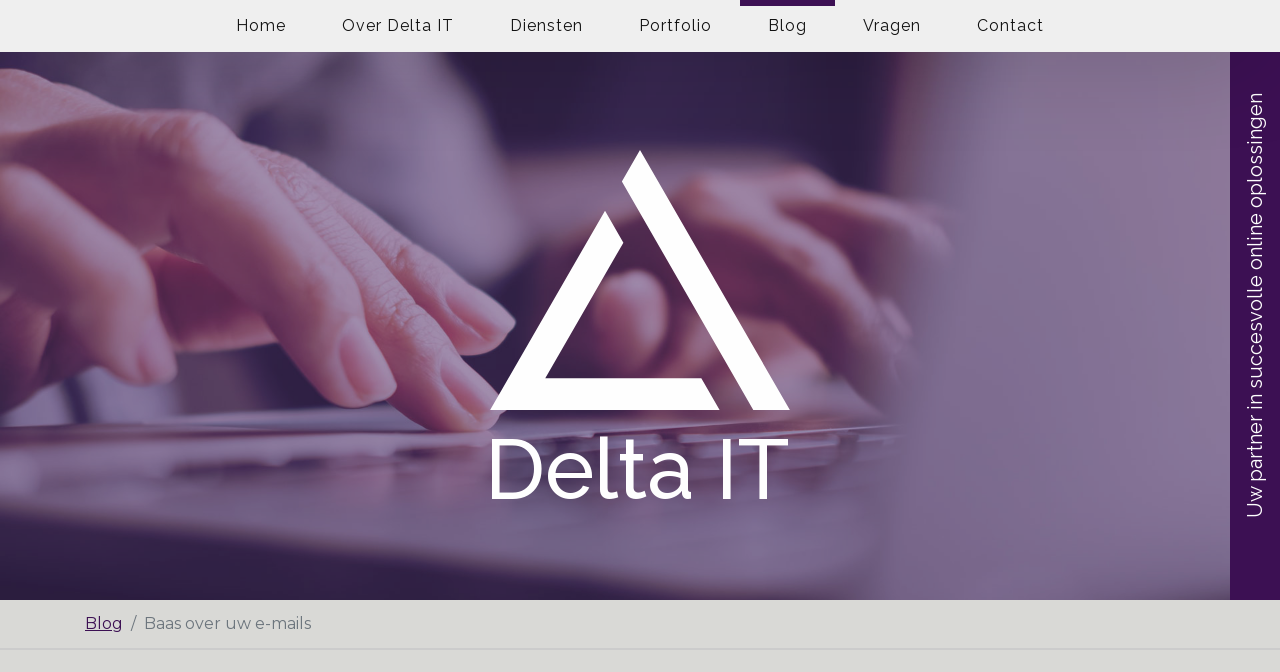

--- FILE ---
content_type: text/html; charset=UTF-8
request_url: https://www.deltait.nl/blog/baas-over-uw-e-mails/
body_size: 9064
content:
<!doctype html><html lang="nl-NL"><head><meta charset="utf-8"><meta name="viewport" content="width=device-width, initial-scale=1"><meta name="author" content="Delta IT"><link rel="profile" href="https://gmpg.org/xfn/11"><link rel="apple-touch-icon" sizes="180x180" href="/apple-touch-icon.png?v=69P6pAANb9"><link rel="icon" type="image/png" sizes="32x32" href="/favicon-32x32.png?v=69P6pAANb9"><link rel="icon" type="image/png" sizes="16x16" href="/favicon-16x16.png?v=69P6pAANb9"><link rel="manifest" href="/site.webmanifest?v=69P6pAANb9"><link rel="mask-icon" href="/safari-pinned-tab.svg?v=69P6pAANb9" color="#3c1053"><link rel="shortcut icon" href="/favicon.ico?v=69P6pAANb9"><meta name="apple-mobile-web-app-title" content="Delta IT"><meta name="application-name" content="Delta IT"><meta name="msapplication-TileColor" content="#603cba"><meta name="theme-color" content="#3c1053"><link href="https://fonts.googleapis.com/css?family=Montserrat:400,700|Raleway:100,200,300,400,500,600,700,800,900" rel="stylesheet"><link rel="stylesheet" href="https://use.fontawesome.com/releases/v5.5.0/css/all.css" integrity="sha384-B4dIYHKNBt8Bc12p+WXckhzcICo0wtJAoU8YZTY5qE0Id1GSseTk6S+L3BlXeVIU" crossorigin="anonymous"><link rel="stylesheet" href="https://stackpath.bootstrapcdn.com/bootstrap/4.1.3/css/bootstrap.min.css" integrity="sha384-MCw98/SFnGE8fJT3GXwEOngsV7Zt27NXFoaoApmYm81iuXoPkFOJwJ8ERdknLPMO" crossorigin="anonymous"> <script src="https://code.jquery.com/jquery-3.3.1.min.js" integrity="sha256-FgpCb/KJQlLNfOu91ta32o/NMZxltwRo8QtmkMRdAu8=" crossorigin="anonymous"></script> <!--[if lt IE 9]> <script src="https://html5shiv.googlecode.com/svn/trunk/html5.js"></script> <![endif]--><meta name='robots' content='index, follow, max-image-preview:large, max-snippet:-1, max-video-preview:-1' /><link media="all" href="https://www.deltait.nl/wp-content/cache/autoptimize/css/autoptimize_3755d7a17b4acdfb4483c26b77609692.css" rel="stylesheet"><title>Baas over uw e-mails - Delta IT</title><meta name="description" content="Heb je last van een overvolle mailbox? En krijg je er maar geen controle over? Lees hier enkele handige tips voor het organiseren van je mail workflow. " /><link rel="canonical" href="https://www.deltait.nl/blog/baas-over-uw-e-mails/" /><meta property="og:locale" content="nl_NL" /><meta property="og:type" content="article" /><meta property="og:title" content="Baas over uw e-mails - Delta IT" /><meta property="og:description" content="Heb je last van een overvolle mailbox? En krijg je er maar geen controle over? Lees hier enkele handige tips voor het organiseren van je mail workflow. " /><meta property="og:url" content="https://www.deltait.nl/blog/baas-over-uw-e-mails/" /><meta property="og:site_name" content="Delta IT" /><meta property="article:publisher" content="https://www.facebook.com/deltait.nl/" /><meta property="article:published_time" content="2015-12-01T15:36:07+00:00" /><meta property="article:modified_time" content="2019-06-06T09:41:23+00:00" /><meta property="og:image" content="https://www.deltait.nl/wp-content/uploads/2015/12/baas-over-email.jpg" /><meta property="og:image:width" content="693" /><meta property="og:image:height" content="693" /><meta property="og:image:type" content="image/jpeg" /><meta name="author" content="deltait" /><meta name="twitter:card" content="summary_large_image" /> <script type="application/ld+json" class="yoast-schema-graph">{"@context":"https://schema.org","@graph":[{"@type":"Article","@id":"https://www.deltait.nl/blog/baas-over-uw-e-mails/#article","isPartOf":{"@id":"https://www.deltait.nl/blog/baas-over-uw-e-mails/"},"author":{"name":"deltait","@id":"https://www.deltait.nl/#/schema/person/54967f32041d3b9a2f8e91ea5b686606"},"headline":"Baas over uw e-mails","datePublished":"2015-12-01T15:36:07+00:00","dateModified":"2019-06-06T09:41:23+00:00","mainEntityOfPage":{"@id":"https://www.deltait.nl/blog/baas-over-uw-e-mails/"},"wordCount":693,"commentCount":0,"image":{"@id":"https://www.deltait.nl/blog/baas-over-uw-e-mails/#primaryimage"},"thumbnailUrl":"https://www.deltait.nl/wp-content/uploads/2015/12/baas-over-email.jpg","articleSection":["E-mail"],"inLanguage":"nl-NL","potentialAction":[{"@type":"CommentAction","name":"Comment","target":["https://www.deltait.nl/blog/baas-over-uw-e-mails/#respond"]}]},{"@type":"WebPage","@id":"https://www.deltait.nl/blog/baas-over-uw-e-mails/","url":"https://www.deltait.nl/blog/baas-over-uw-e-mails/","name":"Baas over uw e-mails - Delta IT","isPartOf":{"@id":"https://www.deltait.nl/#website"},"primaryImageOfPage":{"@id":"https://www.deltait.nl/blog/baas-over-uw-e-mails/#primaryimage"},"image":{"@id":"https://www.deltait.nl/blog/baas-over-uw-e-mails/#primaryimage"},"thumbnailUrl":"https://www.deltait.nl/wp-content/uploads/2015/12/baas-over-email.jpg","datePublished":"2015-12-01T15:36:07+00:00","dateModified":"2019-06-06T09:41:23+00:00","author":{"@id":"https://www.deltait.nl/#/schema/person/54967f32041d3b9a2f8e91ea5b686606"},"description":"Heb je last van een overvolle mailbox? En krijg je er maar geen controle over? Lees hier enkele handige tips voor het organiseren van je mail workflow. ","breadcrumb":{"@id":"https://www.deltait.nl/blog/baas-over-uw-e-mails/#breadcrumb"},"inLanguage":"nl-NL","potentialAction":[{"@type":"ReadAction","target":["https://www.deltait.nl/blog/baas-over-uw-e-mails/"]}]},{"@type":"ImageObject","inLanguage":"nl-NL","@id":"https://www.deltait.nl/blog/baas-over-uw-e-mails/#primaryimage","url":"https://www.deltait.nl/wp-content/uploads/2015/12/baas-over-email.jpg","contentUrl":"https://www.deltait.nl/wp-content/uploads/2015/12/baas-over-email.jpg","width":693,"height":693,"caption":"Baas over uw email"},{"@type":"BreadcrumbList","@id":"https://www.deltait.nl/blog/baas-over-uw-e-mails/#breadcrumb","itemListElement":[{"@type":"ListItem","position":1,"name":"Home","item":"https://www.deltait.nl/"},{"@type":"ListItem","position":2,"name":"Blog","item":"https://www.deltait.nl/blog/"},{"@type":"ListItem","position":3,"name":"Baas over uw e-mails"}]},{"@type":"WebSite","@id":"https://www.deltait.nl/#website","url":"https://www.deltait.nl/","name":"Delta IT","description":"Passionate about software","potentialAction":[{"@type":"SearchAction","target":{"@type":"EntryPoint","urlTemplate":"https://www.deltait.nl/?s={search_term_string}"},"query-input":{"@type":"PropertyValueSpecification","valueRequired":true,"valueName":"search_term_string"}}],"inLanguage":"nl-NL"},{"@type":"Person","@id":"https://www.deltait.nl/#/schema/person/54967f32041d3b9a2f8e91ea5b686606","name":"deltait"}]}</script> <link rel="alternate" type="application/rss+xml" title="Delta IT &raquo; feed" href="https://www.deltait.nl/feed/" /><link rel="alternate" type="application/rss+xml" title="Delta IT &raquo; reacties feed" href="https://www.deltait.nl/comments/feed/" /><link rel="alternate" type="application/rss+xml" title="Delta IT &raquo; Baas over uw e-mails reacties feed" href="https://www.deltait.nl/blog/baas-over-uw-e-mails/feed/" /><link rel="alternate" title="oEmbed (JSON)" type="application/json+oembed" href="https://www.deltait.nl/wp-json/oembed/1.0/embed?url=https%3A%2F%2Fwww.deltait.nl%2Fblog%2Fbaas-over-uw-e-mails%2F" /><link rel="alternate" title="oEmbed (XML)" type="text/xml+oembed" href="https://www.deltait.nl/wp-json/oembed/1.0/embed?url=https%3A%2F%2Fwww.deltait.nl%2Fblog%2Fbaas-over-uw-e-mails%2F&#038;format=xml" /> <script type="text/javascript" src="https://www.deltait.nl/wp-includes/js/jquery/jquery.min.js?ver=3.7.1" id="jquery-core-js"></script> <link rel="https://api.w.org/" href="https://www.deltait.nl/wp-json/" /><link rel="alternate" title="JSON" type="application/json" href="https://www.deltait.nl/wp-json/wp/v2/posts/665" /><link rel="EditURI" type="application/rsd+xml" title="RSD" href="https://www.deltait.nl/xmlrpc.php?rsd" /><link rel='shortlink' href='https://www.deltait.nl/?p=665' /><link rel="pingback" href="https://www.deltait.nl/xmlrpc.php"></head><body class="wp-singular post-template-default single single-post postid-665 single-format-standard wp-theme-deltait2019"><div id="wrap" ><div id="navigationCtrl" ><nav id="nav-main" class="navbar navbar-expand-lg navbar-light"> <a class="navbar-brand d-lg-none" href="/"><img src="https://www.deltait.nl/wp-content/themes/deltait2019/img/logo_purple.svg" onerror="this.onerror=null; this.src='https://www.deltait.nl/wp-content/themes/deltait2019/img/nav_logo_small.png'" alt="Delta IT Oirschot" title="">Delta IT</a> <button class="navbar-toggler d-lg-none" type="button" data-toggle="collapse" data-target="#navbarDeltaIT" aria-controls="navbarDeltaIT" aria-expanded="false" aria-label="Toggle navigation"> <span class="navbar-toggler-icon"></span> </button><div class="mx-auto d-sm-flex d-block flex-sm-nowr"><div class="collapse navbar-collapse text-center" id="navbarDeltaIT"><ul id="menu-menu-1" class="navbar-nav mr-auto"><li id="menu-item-23" class="menu-item menu-item-type-post_type menu-item-object-page menu-item-home menu-item-23 "><a href="https://www.deltait.nl/">Home</a></li><li id="menu-item-25" class="menu-item menu-item-type-post_type menu-item-object-page menu-item-25 "><a href="https://www.deltait.nl/over-delta-it/">Over Delta IT</a></li><li id="menu-item-26" class="menu-item menu-item-type-post_type menu-item-object-page menu-item-26 "><a href="https://www.deltait.nl/diensten/">Diensten</a></li><li id="menu-item-113" class="menu-item menu-item-type-post_type_archive menu-item-object-portfolio menu-item-113 "><a href="https://www.deltait.nl/portfolio/">Portfolio</a></li><li id="menu-item-28" class="menu-item menu-item-type-post_type menu-item-object-page current_page_parent menu-item-28 current-menu-item active"><a href="https://www.deltait.nl/blog/">Blog</a></li><li id="menu-item-2771" class="menu-item menu-item-type-post_type_archive menu-item-object-vraag menu-item-2771 "><a href="https://www.deltait.nl/vraag/">Vragen</a></li><li id="menu-item-29" class="menu-item menu-item-type-post_type menu-item-object-page menu-item-29 "><a href="https://www.deltait.nl/contact/">Contact</a></li></ul></div></div></nav></div><div  style="background: url(https://www.deltait.nl/wp-content/uploads/2020/10/banner-blog-delta-it.jpg) no-repeat center center;"  id="headerCtrl" ><div id="purpleImg"><div id="logoCtrl" class="animated zoomIn"> <img class="logo" src="https://www.deltait.nl/wp-content/themes/deltait2019/img/logo.svg" onerror="this.onerror=null; this.src='https://www.deltait.nl/wp-content/themes/deltait2019/img/logo.png'" alt="Delta IT Oirschot" title="Webdesign Oirschot"><h2>Delta IT</h2></div><div id="sloganCtrl"><div class="slogan animated fadeIn delay-2s"><p>Uw partner in succesvolle online oplossingen</p> <span class="clear"></span></div></div></div></div><div class="breadcrumbs"><div class="container"><nav aria-label="breadcrumb"><ol class="breadcrumb"><li class="breadcrumb-item"><a href="https://www.deltait.nl/blog/">Blog</a></li><li class="breadcrumb-item active" aria-current="page">Baas over uw e-mails</li></ol></nav></div></div><div id="contentCtrl"><div class="block"><div class="container news-detail"><article id="post-665" class="post-665 post type-post status-publish format-standard has-post-thumbnail hentry category-e-mail"><header class="entry-header"></header><div class="row"><div class="col-md-3"> <span class="date">Geplaatst op 1 december 2015</span></div><div class="col-md-9"><h1>Baas over uw e-mails</h1></div></div><div class="row"><div class="col-md-3 offset-md-0 col-sm-6 offset-sm-3 col-8 offset-2 featuredImage"> <img width="640" height="640" src="https://www.deltait.nl/wp-content/uploads/2015/12/baas-over-email.jpg" class="attachment-large size-large wp-post-image" alt="Baas over uw email" decoding="async" fetchpriority="high" srcset="https://www.deltait.nl/wp-content/uploads/2015/12/baas-over-email.jpg 693w, https://www.deltait.nl/wp-content/uploads/2015/12/baas-over-email-150x150.jpg 150w, https://www.deltait.nl/wp-content/uploads/2015/12/baas-over-email-300x300.jpg 300w" sizes="(max-width: 640px) 100vw, 640px" /></div><div class="col-md-9 content"><p>Zit jij een groot deel van de dag met je neus in de e-mails? <a href="https://www.deltait.nl/diensten/mail/">E-mail</a> is een handig medium, maar het kan veel energie en tijd kosten. Komt u dit bekend voor? Dan is dit artikel over controle krijgen over je e-mails waarschijnlijk interessant.</p><h2 class="wp-block-heading">Controle kwijt over de mailbox</h2><p>Ik heb er zelf ook last van gehad, ik was veel tijd kwijt met het versturen en beantwoorden van e-mails. Aan het einde van de dag had ik het gevoel dat ik nog niets had gedaan voor mijn bedrijf. Het beheerst je dag en zorgt dat je minder productief bent en veel wordt afgeleid. Hieronder staan handige tips om beter om te gaan met de dagelijkse stroom van e-mails.</p><h2 class="wp-block-heading">1. Minder e-mails</h2><p>Zorg er eerst voor dat er minder e-mails binnenkomen. Waarschijnlijk ben je ingeschreven bij verschillende nieuwsbrieven maar lees je ze lang niet allemaal. Bedenk bij elke nieuwsbrief of die echt nuttig voor je is. Bij twijfel, direct uitschrijven! Dit zorgt direct voor minder inkomende mails.</p><p>Bij minder officiële nieuwsbrieven die onder de categorie buitenlandse spam vallen kan je beter niet de uitschrijf-functie gebruiken. Degene die de spam verstuurt krijgt een melding hiervan en heeft hierbij een bevestiging dat het om een actief e-mailadres gaat. Heb je veel last van dit soort spam? Zet dan de <a href="https://www.deltait.nl/blog/nieuw-hostingplatform/">spamfilter</a> sterker of gebruik een filter in het mailprogramma om deze mails direct naar de prullenbak te sturen.</p><h2 class="wp-block-heading">2. Stuur niet alles met CC</h2><p>Maak alleen van de CC en BCC functie gebruik als het echt noodzakelijk is. Vooral de CC-functie wordt in bedrijven vaak in overvloed gebruikt en zorgt voor onnodig veel mails in ieders mailbox. Ontvang je zelf een e-mail via CC, reageer dan alleen als het echt noodzakelijk is. Reageer niet met “Ik heb de mail ontvangen”, dit wist de verzender al toen hij de e-mail verzond.</p><h2 class="wp-block-heading">3. Plan e-mailen in</h2><p>U krijgt waarschijnlijk de hele dag e-mails binnen, als u hierop direct zou reageren dan bent u constant aan het mailen. Plan hiervoor speciale tijdstippen in. Ik plan bijvoorbeeld ’s ochtend direct een half uur mailen in, na de lunch één uur en op het einde van de werkdag nog een half uur. Op andere tijdstippen sluit ik mijn mailprogramma. Vergeet niet om alle notificaties (geluidjes, popups of andere afleidingen) uit te zetten, die verstoren de workflow.</p><h2 class="wp-block-heading">4. Organiseer uw mailbox</h2><p>Zorg dat je mailbox goed is georganiseerd. Maak gebruik van de mappenstructuur van het mailprogramma. Maak mappen aan voor het bedrijf, privé, archief en voor elke klant. Zo kan je makkelijk je e-mails vinden en creëer je overzicht.</p><h2 class="wp-block-heading">5. E-mails verwerken</h2><p>Probeer je inbox altijd leeg te houden. Je laat tenslotte ook niet alle brievenpost in de brievenbus zitten en je kijkt niet elke keer of er meer is bijgekomen. Hetzelfde als met brievenpost ga je de e-mails organiseren. Huis-aan-huis-reclame gooi je direct weg, sommige brieven behandel je meteen en sommige archiveer je om deze later te behandelen.</p><p>Als je je e-mail controleert dan moet je altijd één van deze acties uitvoeren:</p><ul class="wp-block-list"><li>E-mail verwijderen</li><li>E-mail beantwoorden en opslaan</li><li>E-mail archiveren voor later</li></ul><p>E-mails die je niet nodig hebt verplaatst je naar de prullenbak. Opgeruimd staat netjes.<br>Beantwoordt alleen e-mails die je binnen 2 minuten kunt beantwoorden, nadat je de mail hebt beantwoord verplaats je de e-mail naar de map waar hij thuishoort.<br>Overige e-mails verplaats je naar het archief. Het archief lees je later op tijdstippen die je hebt ingepland. Je kan in plaats van één archief ook meerdere archieven maken, zoals: Lees later, Vandaag reageren, Deze week reageren. Plan tijdstippen in om deze archieven te verwerken.</p><h2 class="wp-block-heading">6. Bespaar tijd met mails schrijven</h2><p>Maak mails kort en bondig en bespaar zo tijd per e-mail die je verstuurt. De meeste ontvangers hebben graag e-mails waarin ze snel de kern van de boodschap kunnen lezen. Dus de ontvanger is er ook mee geholpen.</p><h2 class="wp-block-heading">Tijd voor het echte werk</h2><p>Ik hoop dat je geholpen bent met dit artikel en dat je weer controle krijgt over jouw <a href="https://www.deltait.nl/diensten/mail/">mailbox</a>. Je zal snel merken dat je meer “echt werk” gedaan krijgt en je zal de werkdag met meer voldoening eindigen.<br>Heb je zelf nog tips, we horen het graag!</p></div></div></article><div class="clear"></div><div class="next-previous-post"><nav class="navigation post-navigation" aria-label="Berichten"><h2 class="screen-reader-text">Bericht navigatie</h2><div class="nav-links"><div class="nav-previous"><a href="https://www.deltait.nl/blog/website-snelheid-verbeteren/" rel="prev"><div class="row"><div class="col-4"><img width="150" height="150" src="https://www.deltait.nl/wp-content/uploads/2015/07/website-snelheid-verbeteren-150x150.png" class="attachment-thumbnail size-thumbnail wp-post-image" alt="Website snelheid verbeteren" decoding="async" loading="lazy" srcset="https://www.deltait.nl/wp-content/uploads/2015/07/website-snelheid-verbeteren-150x150.png 150w, https://www.deltait.nl/wp-content/uploads/2015/07/website-snelheid-verbeteren.png 300w" sizes="auto, (max-width: 150px) 100vw, 150px" /></div><div class="col-8 my-auto pl-0"><span class="post-title">Website snelheid verbeteren</span></div></div></a></div><div class="nav-next"><a href="https://www.deltait.nl/blog/wachtwoord-beveiliging-tips/" rel="next"><div class="row"><div class="col-8 my-auto pr-0"><span class="post-title">Wachtwoord beveiliging tips</span></div><div class="col-4"><img width="150" height="150" src="https://www.deltait.nl/wp-content/uploads/2015/12/wachtwoord-beveiligen-1-150x150.jpg" class="attachment-thumbnail size-thumbnail wp-post-image" alt="Wachtwoord beveiligen" decoding="async" loading="lazy" srcset="https://www.deltait.nl/wp-content/uploads/2015/12/wachtwoord-beveiligen-1-150x150.jpg 150w, https://www.deltait.nl/wp-content/uploads/2015/12/wachtwoord-beveiligen-1.jpg 200w" sizes="auto, (max-width: 150px) 100vw, 150px" /></div></div></a></div></div></nav></div></div></div></div><div id="footerCtrl"><div class="container"><div class="row"><div class="col-md-4 col-sm-12"><ul class="siteLinks"><li><a href="https://www.deltait.nl/diensten/webdesign/">Webdesign</a></li><li><a href="https://www.deltait.nl/diensten/apps-webapps/">Apps & Webapps</a></li><li><a href="https://www.deltait.nl/diensten/webshop/">Webshop</a></li><li><a href="https://www.deltait.nl/diensten/wordpress-update-security/">WordPress Update & Security</a></li><li><a href="https://www.deltait.nl/diensten/webhosting/">Webhosting</a></li><li><a href="https://www.deltait.nl/diensten/mail/">E-mail</a></li><li><a href="https://www.deltait.nl/diensten/seo/">SEO</a></li><li><a href="https://www.deltait.nl/diensten/online-adverteren-google-ads/">Google Ads</a></li></ul></div><div class="col-md-4 col-sm-6 logo"> <img src="https://www.deltait.nl/wp-content/themes/deltait2019/img/logo.svg" class="hoverEffect" alt="Delta IT webdesign oirschot" title=""></div><div class="col-md-4 col-sm-5 col-9"><ul class="contactDetails"><li><b>Delta IT B.V.</b></li><li>Ambachtsweg 20</li><li>5683CD &nbsp; Best</li><li><a href="tel:0499790422" onClick="gtag('event', 'contact', { event_category: 'website', event_action: 'klik', event_label: 'telefoon'});">(0499) 790 422</a></li><li><a href="mailto:info@deltait.nl?subject=Contact%20via%20website" onClick="gtag('event', 'contact', { event_category: 'website', event_action: 'klik', event_label: 'email'});">info@deltait.nl</a></li><li class="kvk">85957410</li><li class="btw">NL86 380 4007 B01</li><li class="iban">NL15 RABO 0301 4519 23</li></ul></div></div></div></div><div id="bottomBar"><div class="container"><div class="row"><div class="col-sm-8 links"><p> <a target="_blanc" href="https://www.deltait.nl/docs/Algemene-Leveringsvoorwaarden-Delta-IT.pdf">Algemene voorwaarden</a> <span>&nbsp;|&nbsp;</span> <a href="https://www.deltait.nl/privacyverklaring/">Privacy</a> <span>&nbsp;|&nbsp;</span> <a href="https://www.deltait.nl/sitemap/">Sitemap</a> <span>&nbsp;|&nbsp;</span> <a href="https://www.deltait.nl/webdesign-brabant/">Webdesign Brabant</a></p></div><div class="col-sm-4"><div class="float-right socialButtons"> <a target="_blanc" href="https://www.facebook.com/deltait.nl/"><i class="fab fa-facebook-f"></i></a> <a target="_blanc" href="https://www.youtube.com/user/deltaitoirschot"><i class="fab fa-youtube"></i></a> <a target="_blanc" href="https://www.linkedin.com/company/delta-it"><i class="fab fa-linkedin-in"></i></a></div></div></div></div></div></div> <script src="https://cdnjs.cloudflare.com/ajax/libs/popper.js/1.14.3/umd/popper.min.js" integrity="sha384-ZMP7rVo3mIykV+2+9J3UJ46jBk0WLaUAdn689aCwoqbBJiSnjAK/l8WvCWPIPm49" crossorigin="anonymous"></script> <script src="https://stackpath.bootstrapcdn.com/bootstrap/4.1.3/js/bootstrap.min.js" integrity="sha384-ChfqqxuZUCnJSK3+MXmPNIyE6ZbWh2IMqE241rYiqJxyMiZ6OW/JmZQ5stwEULTy" crossorigin="anonymous"></script> <script>if ( $( "#lightbox" ).length ) {
		    lightbox.option({
		      'albumLabel': "Afbeelding %1 van %2"
		    })
	    }</script> <script type="speculationrules">{"prefetch":[{"source":"document","where":{"and":[{"href_matches":"/*"},{"not":{"href_matches":["/wp-*.php","/wp-admin/*","/wp-content/uploads/*","/wp-content/*","/wp-content/plugins/*","/wp-content/themes/deltait2019/*","/*\\?(.+)"]}},{"not":{"selector_matches":"a[rel~=\"nofollow\"]"}},{"not":{"selector_matches":".no-prefetch, .no-prefetch a"}}]},"eagerness":"conservative"}]}</script> <script type="text/javascript">document.addEventListener( 'wpcf7mailsent', function( event ) {
		if ( '62' == event.detail.contactFormId ) {
	    	location = 'https://www.deltait.nl/contact/bedankt/';
	    } else if ( '2757' == event.detail.contactFormId ) {
	    	location = 'https://www.deltait.nl/domeinnaam/bedankt/';
		} else if ( '2750' == event.detail.contactFormId ) {
	    	location = 'https://www.deltait.nl/linkplaatsing-startkabel/bedankt/';
		} else if ( '3503' == event.detail.contactFormId ) {
	    	location = 'https://www.deltait.nl/diensten/seo/bedankt-voor-je-aanvraag/';
		} else if ( '3507' == event.detail.contactFormId ) {
	    	location = 'https://www.deltait.nl/seo-pakket-aanvragen/bedankt-voor-je-aanvraag/';
		} else if ( '3612' == event.detail.contactFormId ) {
	    	location = 'https://www.deltait.nl/sea-pakket-aanvragen/bedankt-voor-je-aanvraag/';
		} else {
			location = 'https://www.deltait.nl/contact/bedankt/';
	    }
	}, false );</script> <script type="text/javascript" src="https://www.deltait.nl/wp-includes/js/dist/hooks.min.js?ver=dd5603f07f9220ed27f1" id="wp-hooks-js"></script> <script type="text/javascript" src="https://www.deltait.nl/wp-includes/js/dist/i18n.min.js?ver=c26c3dc7bed366793375" id="wp-i18n-js"></script> <script type="text/javascript" id="wp-i18n-js-after">wp.i18n.setLocaleData( { 'text direction\u0004ltr': [ 'ltr' ] } );
//# sourceURL=wp-i18n-js-after</script> <script type="text/javascript" id="contact-form-7-js-translations">( function( domain, translations ) {
	var localeData = translations.locale_data[ domain ] || translations.locale_data.messages;
	localeData[""].domain = domain;
	wp.i18n.setLocaleData( localeData, domain );
} )( "contact-form-7", {"translation-revision-date":"2025-11-30 09:13:36+0000","generator":"GlotPress\/4.0.3","domain":"messages","locale_data":{"messages":{"":{"domain":"messages","plural-forms":"nplurals=2; plural=n != 1;","lang":"nl"},"This contact form is placed in the wrong place.":["Dit contactformulier staat op de verkeerde plek."],"Error:":["Fout:"]}},"comment":{"reference":"includes\/js\/index.js"}} );
//# sourceURL=contact-form-7-js-translations</script> <script type="text/javascript" id="contact-form-7-js-before">var wpcf7 = {
    "api": {
        "root": "https:\/\/www.deltait.nl\/wp-json\/",
        "namespace": "contact-form-7\/v1"
    }
};
//# sourceURL=contact-form-7-js-before</script> <script type="text/javascript" src="https://www.recaptcha.net/recaptcha/api.js?render=6LeuPYYUAAAAAKKUANJwKs7H0676b51D3SCkUjrf&amp;ver=3.0" id="google-recaptcha-js"></script> <script type="text/javascript" src="https://www.deltait.nl/wp-includes/js/dist/vendor/wp-polyfill.min.js?ver=3.15.0" id="wp-polyfill-js"></script> <script type="text/javascript" id="wpcf7-recaptcha-js-before">var wpcf7_recaptcha = {
    "sitekey": "6LeuPYYUAAAAAKKUANJwKs7H0676b51D3SCkUjrf",
    "actions": {
        "homepage": "homepage",
        "contactform": "contactform"
    }
};
//# sourceURL=wpcf7-recaptcha-js-before</script> <script id="wp-emoji-settings" type="application/json">{"baseUrl":"https://s.w.org/images/core/emoji/17.0.2/72x72/","ext":".png","svgUrl":"https://s.w.org/images/core/emoji/17.0.2/svg/","svgExt":".svg","source":{"concatemoji":"https://www.deltait.nl/wp-includes/js/wp-emoji-release.min.js?ver=6.9"}}</script> <script type="module">/*! This file is auto-generated */
const a=JSON.parse(document.getElementById("wp-emoji-settings").textContent),o=(window._wpemojiSettings=a,"wpEmojiSettingsSupports"),s=["flag","emoji"];function i(e){try{var t={supportTests:e,timestamp:(new Date).valueOf()};sessionStorage.setItem(o,JSON.stringify(t))}catch(e){}}function c(e,t,n){e.clearRect(0,0,e.canvas.width,e.canvas.height),e.fillText(t,0,0);t=new Uint32Array(e.getImageData(0,0,e.canvas.width,e.canvas.height).data);e.clearRect(0,0,e.canvas.width,e.canvas.height),e.fillText(n,0,0);const a=new Uint32Array(e.getImageData(0,0,e.canvas.width,e.canvas.height).data);return t.every((e,t)=>e===a[t])}function p(e,t){e.clearRect(0,0,e.canvas.width,e.canvas.height),e.fillText(t,0,0);var n=e.getImageData(16,16,1,1);for(let e=0;e<n.data.length;e++)if(0!==n.data[e])return!1;return!0}function u(e,t,n,a){switch(t){case"flag":return n(e,"\ud83c\udff3\ufe0f\u200d\u26a7\ufe0f","\ud83c\udff3\ufe0f\u200b\u26a7\ufe0f")?!1:!n(e,"\ud83c\udde8\ud83c\uddf6","\ud83c\udde8\u200b\ud83c\uddf6")&&!n(e,"\ud83c\udff4\udb40\udc67\udb40\udc62\udb40\udc65\udb40\udc6e\udb40\udc67\udb40\udc7f","\ud83c\udff4\u200b\udb40\udc67\u200b\udb40\udc62\u200b\udb40\udc65\u200b\udb40\udc6e\u200b\udb40\udc67\u200b\udb40\udc7f");case"emoji":return!a(e,"\ud83e\u1fac8")}return!1}function f(e,t,n,a){let r;const o=(r="undefined"!=typeof WorkerGlobalScope&&self instanceof WorkerGlobalScope?new OffscreenCanvas(300,150):document.createElement("canvas")).getContext("2d",{willReadFrequently:!0}),s=(o.textBaseline="top",o.font="600 32px Arial",{});return e.forEach(e=>{s[e]=t(o,e,n,a)}),s}function r(e){var t=document.createElement("script");t.src=e,t.defer=!0,document.head.appendChild(t)}a.supports={everything:!0,everythingExceptFlag:!0},new Promise(t=>{let n=function(){try{var e=JSON.parse(sessionStorage.getItem(o));if("object"==typeof e&&"number"==typeof e.timestamp&&(new Date).valueOf()<e.timestamp+604800&&"object"==typeof e.supportTests)return e.supportTests}catch(e){}return null}();if(!n){if("undefined"!=typeof Worker&&"undefined"!=typeof OffscreenCanvas&&"undefined"!=typeof URL&&URL.createObjectURL&&"undefined"!=typeof Blob)try{var e="postMessage("+f.toString()+"("+[JSON.stringify(s),u.toString(),c.toString(),p.toString()].join(",")+"));",a=new Blob([e],{type:"text/javascript"});const r=new Worker(URL.createObjectURL(a),{name:"wpTestEmojiSupports"});return void(r.onmessage=e=>{i(n=e.data),r.terminate(),t(n)})}catch(e){}i(n=f(s,u,c,p))}t(n)}).then(e=>{for(const n in e)a.supports[n]=e[n],a.supports.everything=a.supports.everything&&a.supports[n],"flag"!==n&&(a.supports.everythingExceptFlag=a.supports.everythingExceptFlag&&a.supports[n]);var t;a.supports.everythingExceptFlag=a.supports.everythingExceptFlag&&!a.supports.flag,a.supports.everything||((t=a.source||{}).concatemoji?r(t.concatemoji):t.wpemoji&&t.twemoji&&(r(t.twemoji),r(t.wpemoji)))});
//# sourceURL=https://www.deltait.nl/wp-includes/js/wp-emoji-loader.min.js</script>  <script async src="https://www.googletagmanager.com/gtag/js?id=UA-20467810-9"></script> <script>window.dataLayer = window.dataLayer || [];
	  function gtag(){dataLayer.push(arguments);}
	  gtag('js', new Date());

	  gtag('config', 'UA-20467810-9', { 'anonymize_ip': true }); 	  gtag('config', 'G-E5X7F4JCLG');</script> <script defer src="https://www.deltait.nl/wp-content/cache/autoptimize/js/autoptimize_a2a2110308db80ac2a58d1b9757487c6.js"></script></body></html>

--- FILE ---
content_type: text/css
request_url: https://www.deltait.nl/wp-content/cache/autoptimize/css/autoptimize_3755d7a17b4acdfb4483c26b77609692.css
body_size: 17302
content:
@charset "UTF-8";
/*!
 * animate.css -http://daneden.me/animate
 * Version - 3.7.0
 * Licensed under the MIT license - http://opensource.org/licenses/MIT
 *
 * Copyright (c) 2018 Daniel Eden
 */
@-webkit-keyframes bounce{from,20%,53%,80%,to{-webkit-animation-timing-function:cubic-bezier(.215,.61,.355,1);animation-timing-function:cubic-bezier(.215,.61,.355,1);-webkit-transform:translate3d(0,0,0);transform:translate3d(0,0,0)}40%,43%{-webkit-animation-timing-function:cubic-bezier(.755,.05,.855,.06);animation-timing-function:cubic-bezier(.755,.05,.855,.06);-webkit-transform:translate3d(0,-30px,0);transform:translate3d(0,-30px,0)}70%{-webkit-animation-timing-function:cubic-bezier(.755,.05,.855,.06);animation-timing-function:cubic-bezier(.755,.05,.855,.06);-webkit-transform:translate3d(0,-15px,0);transform:translate3d(0,-15px,0)}90%{-webkit-transform:translate3d(0,-4px,0);transform:translate3d(0,-4px,0)}}@keyframes bounce{from,20%,53%,80%,to{-webkit-animation-timing-function:cubic-bezier(.215,.61,.355,1);animation-timing-function:cubic-bezier(.215,.61,.355,1);-webkit-transform:translate3d(0,0,0);transform:translate3d(0,0,0)}40%,43%{-webkit-animation-timing-function:cubic-bezier(.755,.05,.855,.06);animation-timing-function:cubic-bezier(.755,.05,.855,.06);-webkit-transform:translate3d(0,-30px,0);transform:translate3d(0,-30px,0)}70%{-webkit-animation-timing-function:cubic-bezier(.755,.05,.855,.06);animation-timing-function:cubic-bezier(.755,.05,.855,.06);-webkit-transform:translate3d(0,-15px,0);transform:translate3d(0,-15px,0)}90%{-webkit-transform:translate3d(0,-4px,0);transform:translate3d(0,-4px,0)}}.bounce{-webkit-animation-name:bounce;animation-name:bounce;-webkit-transform-origin:center bottom;transform-origin:center bottom}@-webkit-keyframes flash{from,50%,to{opacity:1}25%,75%{opacity:0}}@keyframes flash{from,50%,to{opacity:1}25%,75%{opacity:0}}.flash{-webkit-animation-name:flash;animation-name:flash}@-webkit-keyframes pulse{from{-webkit-transform:scale3d(1,1,1);transform:scale3d(1,1,1)}50%{-webkit-transform:scale3d(1.05,1.05,1.05);transform:scale3d(1.05,1.05,1.05)}to{-webkit-transform:scale3d(1,1,1);transform:scale3d(1,1,1)}}@keyframes pulse{from{-webkit-transform:scale3d(1,1,1);transform:scale3d(1,1,1)}50%{-webkit-transform:scale3d(1.05,1.05,1.05);transform:scale3d(1.05,1.05,1.05)}to{-webkit-transform:scale3d(1,1,1);transform:scale3d(1,1,1)}}.pulse{-webkit-animation-name:pulse;animation-name:pulse}@-webkit-keyframes rubberBand{from{-webkit-transform:scale3d(1,1,1);transform:scale3d(1,1,1)}30%{-webkit-transform:scale3d(1.25,.75,1);transform:scale3d(1.25,.75,1)}40%{-webkit-transform:scale3d(.75,1.25,1);transform:scale3d(.75,1.25,1)}50%{-webkit-transform:scale3d(1.15,.85,1);transform:scale3d(1.15,.85,1)}65%{-webkit-transform:scale3d(.95,1.05,1);transform:scale3d(.95,1.05,1)}75%{-webkit-transform:scale3d(1.05,.95,1);transform:scale3d(1.05,.95,1)}to{-webkit-transform:scale3d(1,1,1);transform:scale3d(1,1,1)}}@keyframes rubberBand{from{-webkit-transform:scale3d(1,1,1);transform:scale3d(1,1,1)}30%{-webkit-transform:scale3d(1.25,.75,1);transform:scale3d(1.25,.75,1)}40%{-webkit-transform:scale3d(.75,1.25,1);transform:scale3d(.75,1.25,1)}50%{-webkit-transform:scale3d(1.15,.85,1);transform:scale3d(1.15,.85,1)}65%{-webkit-transform:scale3d(.95,1.05,1);transform:scale3d(.95,1.05,1)}75%{-webkit-transform:scale3d(1.05,.95,1);transform:scale3d(1.05,.95,1)}to{-webkit-transform:scale3d(1,1,1);transform:scale3d(1,1,1)}}.rubberBand{-webkit-animation-name:rubberBand;animation-name:rubberBand}@-webkit-keyframes shake{from,to{-webkit-transform:translate3d(0,0,0);transform:translate3d(0,0,0)}10%,30%,50%,70%,90%{-webkit-transform:translate3d(-10px,0,0);transform:translate3d(-10px,0,0)}20%,40%,60%,80%{-webkit-transform:translate3d(10px,0,0);transform:translate3d(10px,0,0)}}@keyframes shake{from,to{-webkit-transform:translate3d(0,0,0);transform:translate3d(0,0,0)}10%,30%,50%,70%,90%{-webkit-transform:translate3d(-10px,0,0);transform:translate3d(-10px,0,0)}20%,40%,60%,80%{-webkit-transform:translate3d(10px,0,0);transform:translate3d(10px,0,0)}}.shake{-webkit-animation-name:shake;animation-name:shake}@-webkit-keyframes headShake{0%{-webkit-transform:translateX(0);transform:translateX(0)}6.5%{-webkit-transform:translateX(-6px) rotateY(-9deg);transform:translateX(-6px) rotateY(-9deg)}18.5%{-webkit-transform:translateX(5px) rotateY(7deg);transform:translateX(5px) rotateY(7deg)}31.5%{-webkit-transform:translateX(-3px) rotateY(-5deg);transform:translateX(-3px) rotateY(-5deg)}43.5%{-webkit-transform:translateX(2px) rotateY(3deg);transform:translateX(2px) rotateY(3deg)}50%{-webkit-transform:translateX(0);transform:translateX(0)}}@keyframes headShake{0%{-webkit-transform:translateX(0);transform:translateX(0)}6.5%{-webkit-transform:translateX(-6px) rotateY(-9deg);transform:translateX(-6px) rotateY(-9deg)}18.5%{-webkit-transform:translateX(5px) rotateY(7deg);transform:translateX(5px) rotateY(7deg)}31.5%{-webkit-transform:translateX(-3px) rotateY(-5deg);transform:translateX(-3px) rotateY(-5deg)}43.5%{-webkit-transform:translateX(2px) rotateY(3deg);transform:translateX(2px) rotateY(3deg)}50%{-webkit-transform:translateX(0);transform:translateX(0)}}.headShake{-webkit-animation-timing-function:ease-in-out;animation-timing-function:ease-in-out;-webkit-animation-name:headShake;animation-name:headShake}@-webkit-keyframes swing{20%{-webkit-transform:rotate3d(0,0,1,15deg);transform:rotate3d(0,0,1,15deg)}40%{-webkit-transform:rotate3d(0,0,1,-10deg);transform:rotate3d(0,0,1,-10deg)}60%{-webkit-transform:rotate3d(0,0,1,5deg);transform:rotate3d(0,0,1,5deg)}80%{-webkit-transform:rotate3d(0,0,1,-5deg);transform:rotate3d(0,0,1,-5deg)}to{-webkit-transform:rotate3d(0,0,1,0deg);transform:rotate3d(0,0,1,0deg)}}@keyframes swing{20%{-webkit-transform:rotate3d(0,0,1,15deg);transform:rotate3d(0,0,1,15deg)}40%{-webkit-transform:rotate3d(0,0,1,-10deg);transform:rotate3d(0,0,1,-10deg)}60%{-webkit-transform:rotate3d(0,0,1,5deg);transform:rotate3d(0,0,1,5deg)}80%{-webkit-transform:rotate3d(0,0,1,-5deg);transform:rotate3d(0,0,1,-5deg)}to{-webkit-transform:rotate3d(0,0,1,0deg);transform:rotate3d(0,0,1,0deg)}}.swing{-webkit-transform-origin:top center;transform-origin:top center;-webkit-animation-name:swing;animation-name:swing}@-webkit-keyframes tada{from{-webkit-transform:scale3d(1,1,1);transform:scale3d(1,1,1)}10%,20%{-webkit-transform:scale3d(.9,.9,.9) rotate3d(0,0,1,-3deg);transform:scale3d(.9,.9,.9) rotate3d(0,0,1,-3deg)}30%,50%,70%,90%{-webkit-transform:scale3d(1.1,1.1,1.1) rotate3d(0,0,1,3deg);transform:scale3d(1.1,1.1,1.1) rotate3d(0,0,1,3deg)}40%,60%,80%{-webkit-transform:scale3d(1.1,1.1,1.1) rotate3d(0,0,1,-3deg);transform:scale3d(1.1,1.1,1.1) rotate3d(0,0,1,-3deg)}to{-webkit-transform:scale3d(1,1,1);transform:scale3d(1,1,1)}}@keyframes tada{from{-webkit-transform:scale3d(1,1,1);transform:scale3d(1,1,1)}10%,20%{-webkit-transform:scale3d(.9,.9,.9) rotate3d(0,0,1,-3deg);transform:scale3d(.9,.9,.9) rotate3d(0,0,1,-3deg)}30%,50%,70%,90%{-webkit-transform:scale3d(1.1,1.1,1.1) rotate3d(0,0,1,3deg);transform:scale3d(1.1,1.1,1.1) rotate3d(0,0,1,3deg)}40%,60%,80%{-webkit-transform:scale3d(1.1,1.1,1.1) rotate3d(0,0,1,-3deg);transform:scale3d(1.1,1.1,1.1) rotate3d(0,0,1,-3deg)}to{-webkit-transform:scale3d(1,1,1);transform:scale3d(1,1,1)}}.tada{-webkit-animation-name:tada;animation-name:tada}@-webkit-keyframes wobble{from{-webkit-transform:translate3d(0,0,0);transform:translate3d(0,0,0)}15%{-webkit-transform:translate3d(-25%,0,0) rotate3d(0,0,1,-5deg);transform:translate3d(-25%,0,0) rotate3d(0,0,1,-5deg)}30%{-webkit-transform:translate3d(20%,0,0) rotate3d(0,0,1,3deg);transform:translate3d(20%,0,0) rotate3d(0,0,1,3deg)}45%{-webkit-transform:translate3d(-15%,0,0) rotate3d(0,0,1,-3deg);transform:translate3d(-15%,0,0) rotate3d(0,0,1,-3deg)}60%{-webkit-transform:translate3d(10%,0,0) rotate3d(0,0,1,2deg);transform:translate3d(10%,0,0) rotate3d(0,0,1,2deg)}75%{-webkit-transform:translate3d(-5%,0,0) rotate3d(0,0,1,-1deg);transform:translate3d(-5%,0,0) rotate3d(0,0,1,-1deg)}to{-webkit-transform:translate3d(0,0,0);transform:translate3d(0,0,0)}}@keyframes wobble{from{-webkit-transform:translate3d(0,0,0);transform:translate3d(0,0,0)}15%{-webkit-transform:translate3d(-25%,0,0) rotate3d(0,0,1,-5deg);transform:translate3d(-25%,0,0) rotate3d(0,0,1,-5deg)}30%{-webkit-transform:translate3d(20%,0,0) rotate3d(0,0,1,3deg);transform:translate3d(20%,0,0) rotate3d(0,0,1,3deg)}45%{-webkit-transform:translate3d(-15%,0,0) rotate3d(0,0,1,-3deg);transform:translate3d(-15%,0,0) rotate3d(0,0,1,-3deg)}60%{-webkit-transform:translate3d(10%,0,0) rotate3d(0,0,1,2deg);transform:translate3d(10%,0,0) rotate3d(0,0,1,2deg)}75%{-webkit-transform:translate3d(-5%,0,0) rotate3d(0,0,1,-1deg);transform:translate3d(-5%,0,0) rotate3d(0,0,1,-1deg)}to{-webkit-transform:translate3d(0,0,0);transform:translate3d(0,0,0)}}.wobble{-webkit-animation-name:wobble;animation-name:wobble}@-webkit-keyframes jello{from,11.1%,to{-webkit-transform:translate3d(0,0,0);transform:translate3d(0,0,0)}22.2%{-webkit-transform:skewX(-12.5deg) skewY(-12.5deg);transform:skewX(-12.5deg) skewY(-12.5deg)}33.3%{-webkit-transform:skewX(6.25deg) skewY(6.25deg);transform:skewX(6.25deg) skewY(6.25deg)}44.4%{-webkit-transform:skewX(-3.125deg) skewY(-3.125deg);transform:skewX(-3.125deg) skewY(-3.125deg)}55.5%{-webkit-transform:skewX(1.5625deg) skewY(1.5625deg);transform:skewX(1.5625deg) skewY(1.5625deg)}66.6%{-webkit-transform:skewX(-.78125deg) skewY(-.78125deg);transform:skewX(-.78125deg) skewY(-.78125deg)}77.7%{-webkit-transform:skewX(.390625deg) skewY(.390625deg);transform:skewX(.390625deg) skewY(.390625deg)}88.8%{-webkit-transform:skewX(-.1953125deg) skewY(-.1953125deg);transform:skewX(-.1953125deg) skewY(-.1953125deg)}}@keyframes jello{from,11.1%,to{-webkit-transform:translate3d(0,0,0);transform:translate3d(0,0,0)}22.2%{-webkit-transform:skewX(-12.5deg) skewY(-12.5deg);transform:skewX(-12.5deg) skewY(-12.5deg)}33.3%{-webkit-transform:skewX(6.25deg) skewY(6.25deg);transform:skewX(6.25deg) skewY(6.25deg)}44.4%{-webkit-transform:skewX(-3.125deg) skewY(-3.125deg);transform:skewX(-3.125deg) skewY(-3.125deg)}55.5%{-webkit-transform:skewX(1.5625deg) skewY(1.5625deg);transform:skewX(1.5625deg) skewY(1.5625deg)}66.6%{-webkit-transform:skewX(-.78125deg) skewY(-.78125deg);transform:skewX(-.78125deg) skewY(-.78125deg)}77.7%{-webkit-transform:skewX(.390625deg) skewY(.390625deg);transform:skewX(.390625deg) skewY(.390625deg)}88.8%{-webkit-transform:skewX(-.1953125deg) skewY(-.1953125deg);transform:skewX(-.1953125deg) skewY(-.1953125deg)}}.jello{-webkit-animation-name:jello;animation-name:jello;-webkit-transform-origin:center;transform-origin:center}@-webkit-keyframes heartBeat{0%{-webkit-transform:scale(1);transform:scale(1)}14%{-webkit-transform:scale(1.3);transform:scale(1.3)}28%{-webkit-transform:scale(1);transform:scale(1)}42%{-webkit-transform:scale(1.3);transform:scale(1.3)}70%{-webkit-transform:scale(1);transform:scale(1)}}@keyframes heartBeat{0%{-webkit-transform:scale(1);transform:scale(1)}14%{-webkit-transform:scale(1.3);transform:scale(1.3)}28%{-webkit-transform:scale(1);transform:scale(1)}42%{-webkit-transform:scale(1.3);transform:scale(1.3)}70%{-webkit-transform:scale(1);transform:scale(1)}}.heartBeat{-webkit-animation-name:heartBeat;animation-name:heartBeat;-webkit-animation-duration:1.3s;animation-duration:1.3s;-webkit-animation-timing-function:ease-in-out;animation-timing-function:ease-in-out}@-webkit-keyframes bounceIn{from,20%,40%,60%,80%,to{-webkit-animation-timing-function:cubic-bezier(.215,.61,.355,1);animation-timing-function:cubic-bezier(.215,.61,.355,1)}0%{opacity:0;-webkit-transform:scale3d(.3,.3,.3);transform:scale3d(.3,.3,.3)}20%{-webkit-transform:scale3d(1.1,1.1,1.1);transform:scale3d(1.1,1.1,1.1)}40%{-webkit-transform:scale3d(.9,.9,.9);transform:scale3d(.9,.9,.9)}60%{opacity:1;-webkit-transform:scale3d(1.03,1.03,1.03);transform:scale3d(1.03,1.03,1.03)}80%{-webkit-transform:scale3d(.97,.97,.97);transform:scale3d(.97,.97,.97)}to{opacity:1;-webkit-transform:scale3d(1,1,1);transform:scale3d(1,1,1)}}@keyframes bounceIn{from,20%,40%,60%,80%,to{-webkit-animation-timing-function:cubic-bezier(.215,.61,.355,1);animation-timing-function:cubic-bezier(.215,.61,.355,1)}0%{opacity:0;-webkit-transform:scale3d(.3,.3,.3);transform:scale3d(.3,.3,.3)}20%{-webkit-transform:scale3d(1.1,1.1,1.1);transform:scale3d(1.1,1.1,1.1)}40%{-webkit-transform:scale3d(.9,.9,.9);transform:scale3d(.9,.9,.9)}60%{opacity:1;-webkit-transform:scale3d(1.03,1.03,1.03);transform:scale3d(1.03,1.03,1.03)}80%{-webkit-transform:scale3d(.97,.97,.97);transform:scale3d(.97,.97,.97)}to{opacity:1;-webkit-transform:scale3d(1,1,1);transform:scale3d(1,1,1)}}.bounceIn{-webkit-animation-duration:.75s;animation-duration:.75s;-webkit-animation-name:bounceIn;animation-name:bounceIn}@-webkit-keyframes bounceInDown{from,60%,75%,90%,to{-webkit-animation-timing-function:cubic-bezier(.215,.61,.355,1);animation-timing-function:cubic-bezier(.215,.61,.355,1)}0%{opacity:0;-webkit-transform:translate3d(0,-3000px,0);transform:translate3d(0,-3000px,0)}60%{opacity:1;-webkit-transform:translate3d(0,25px,0);transform:translate3d(0,25px,0)}75%{-webkit-transform:translate3d(0,-10px,0);transform:translate3d(0,-10px,0)}90%{-webkit-transform:translate3d(0,5px,0);transform:translate3d(0,5px,0)}to{-webkit-transform:translate3d(0,0,0);transform:translate3d(0,0,0)}}@keyframes bounceInDown{from,60%,75%,90%,to{-webkit-animation-timing-function:cubic-bezier(.215,.61,.355,1);animation-timing-function:cubic-bezier(.215,.61,.355,1)}0%{opacity:0;-webkit-transform:translate3d(0,-3000px,0);transform:translate3d(0,-3000px,0)}60%{opacity:1;-webkit-transform:translate3d(0,25px,0);transform:translate3d(0,25px,0)}75%{-webkit-transform:translate3d(0,-10px,0);transform:translate3d(0,-10px,0)}90%{-webkit-transform:translate3d(0,5px,0);transform:translate3d(0,5px,0)}to{-webkit-transform:translate3d(0,0,0);transform:translate3d(0,0,0)}}.bounceInDown{-webkit-animation-name:bounceInDown;animation-name:bounceInDown}@-webkit-keyframes bounceInLeft{from,60%,75%,90%,to{-webkit-animation-timing-function:cubic-bezier(.215,.61,.355,1);animation-timing-function:cubic-bezier(.215,.61,.355,1)}0%{opacity:0;-webkit-transform:translate3d(-3000px,0,0);transform:translate3d(-3000px,0,0)}60%{opacity:1;-webkit-transform:translate3d(25px,0,0);transform:translate3d(25px,0,0)}75%{-webkit-transform:translate3d(-10px,0,0);transform:translate3d(-10px,0,0)}90%{-webkit-transform:translate3d(5px,0,0);transform:translate3d(5px,0,0)}to{-webkit-transform:translate3d(0,0,0);transform:translate3d(0,0,0)}}@keyframes bounceInLeft{from,60%,75%,90%,to{-webkit-animation-timing-function:cubic-bezier(.215,.61,.355,1);animation-timing-function:cubic-bezier(.215,.61,.355,1)}0%{opacity:0;-webkit-transform:translate3d(-3000px,0,0);transform:translate3d(-3000px,0,0)}60%{opacity:1;-webkit-transform:translate3d(25px,0,0);transform:translate3d(25px,0,0)}75%{-webkit-transform:translate3d(-10px,0,0);transform:translate3d(-10px,0,0)}90%{-webkit-transform:translate3d(5px,0,0);transform:translate3d(5px,0,0)}to{-webkit-transform:translate3d(0,0,0);transform:translate3d(0,0,0)}}.bounceInLeft{-webkit-animation-name:bounceInLeft;animation-name:bounceInLeft}@-webkit-keyframes bounceInRight{from,60%,75%,90%,to{-webkit-animation-timing-function:cubic-bezier(.215,.61,.355,1);animation-timing-function:cubic-bezier(.215,.61,.355,1)}from{opacity:0;-webkit-transform:translate3d(3000px,0,0);transform:translate3d(3000px,0,0)}60%{opacity:1;-webkit-transform:translate3d(-25px,0,0);transform:translate3d(-25px,0,0)}75%{-webkit-transform:translate3d(10px,0,0);transform:translate3d(10px,0,0)}90%{-webkit-transform:translate3d(-5px,0,0);transform:translate3d(-5px,0,0)}to{-webkit-transform:translate3d(0,0,0);transform:translate3d(0,0,0)}}@keyframes bounceInRight{from,60%,75%,90%,to{-webkit-animation-timing-function:cubic-bezier(.215,.61,.355,1);animation-timing-function:cubic-bezier(.215,.61,.355,1)}from{opacity:0;-webkit-transform:translate3d(3000px,0,0);transform:translate3d(3000px,0,0)}60%{opacity:1;-webkit-transform:translate3d(-25px,0,0);transform:translate3d(-25px,0,0)}75%{-webkit-transform:translate3d(10px,0,0);transform:translate3d(10px,0,0)}90%{-webkit-transform:translate3d(-5px,0,0);transform:translate3d(-5px,0,0)}to{-webkit-transform:translate3d(0,0,0);transform:translate3d(0,0,0)}}.bounceInRight{-webkit-animation-name:bounceInRight;animation-name:bounceInRight}@-webkit-keyframes bounceInUp{from,60%,75%,90%,to{-webkit-animation-timing-function:cubic-bezier(.215,.61,.355,1);animation-timing-function:cubic-bezier(.215,.61,.355,1)}from{opacity:0;-webkit-transform:translate3d(0,3000px,0);transform:translate3d(0,3000px,0)}60%{opacity:1;-webkit-transform:translate3d(0,-20px,0);transform:translate3d(0,-20px,0)}75%{-webkit-transform:translate3d(0,10px,0);transform:translate3d(0,10px,0)}90%{-webkit-transform:translate3d(0,-5px,0);transform:translate3d(0,-5px,0)}to{-webkit-transform:translate3d(0,0,0);transform:translate3d(0,0,0)}}@keyframes bounceInUp{from,60%,75%,90%,to{-webkit-animation-timing-function:cubic-bezier(.215,.61,.355,1);animation-timing-function:cubic-bezier(.215,.61,.355,1)}from{opacity:0;-webkit-transform:translate3d(0,3000px,0);transform:translate3d(0,3000px,0)}60%{opacity:1;-webkit-transform:translate3d(0,-20px,0);transform:translate3d(0,-20px,0)}75%{-webkit-transform:translate3d(0,10px,0);transform:translate3d(0,10px,0)}90%{-webkit-transform:translate3d(0,-5px,0);transform:translate3d(0,-5px,0)}to{-webkit-transform:translate3d(0,0,0);transform:translate3d(0,0,0)}}.bounceInUp{-webkit-animation-name:bounceInUp;animation-name:bounceInUp}@-webkit-keyframes bounceOut{20%{-webkit-transform:scale3d(.9,.9,.9);transform:scale3d(.9,.9,.9)}50%,55%{opacity:1;-webkit-transform:scale3d(1.1,1.1,1.1);transform:scale3d(1.1,1.1,1.1)}to{opacity:0;-webkit-transform:scale3d(.3,.3,.3);transform:scale3d(.3,.3,.3)}}@keyframes bounceOut{20%{-webkit-transform:scale3d(.9,.9,.9);transform:scale3d(.9,.9,.9)}50%,55%{opacity:1;-webkit-transform:scale3d(1.1,1.1,1.1);transform:scale3d(1.1,1.1,1.1)}to{opacity:0;-webkit-transform:scale3d(.3,.3,.3);transform:scale3d(.3,.3,.3)}}.bounceOut{-webkit-animation-duration:.75s;animation-duration:.75s;-webkit-animation-name:bounceOut;animation-name:bounceOut}@-webkit-keyframes bounceOutDown{20%{-webkit-transform:translate3d(0,10px,0);transform:translate3d(0,10px,0)}40%,45%{opacity:1;-webkit-transform:translate3d(0,-20px,0);transform:translate3d(0,-20px,0)}to{opacity:0;-webkit-transform:translate3d(0,2000px,0);transform:translate3d(0,2000px,0)}}@keyframes bounceOutDown{20%{-webkit-transform:translate3d(0,10px,0);transform:translate3d(0,10px,0)}40%,45%{opacity:1;-webkit-transform:translate3d(0,-20px,0);transform:translate3d(0,-20px,0)}to{opacity:0;-webkit-transform:translate3d(0,2000px,0);transform:translate3d(0,2000px,0)}}.bounceOutDown{-webkit-animation-name:bounceOutDown;animation-name:bounceOutDown}@-webkit-keyframes bounceOutLeft{20%{opacity:1;-webkit-transform:translate3d(20px,0,0);transform:translate3d(20px,0,0)}to{opacity:0;-webkit-transform:translate3d(-2000px,0,0);transform:translate3d(-2000px,0,0)}}@keyframes bounceOutLeft{20%{opacity:1;-webkit-transform:translate3d(20px,0,0);transform:translate3d(20px,0,0)}to{opacity:0;-webkit-transform:translate3d(-2000px,0,0);transform:translate3d(-2000px,0,0)}}.bounceOutLeft{-webkit-animation-name:bounceOutLeft;animation-name:bounceOutLeft}@-webkit-keyframes bounceOutRight{20%{opacity:1;-webkit-transform:translate3d(-20px,0,0);transform:translate3d(-20px,0,0)}to{opacity:0;-webkit-transform:translate3d(2000px,0,0);transform:translate3d(2000px,0,0)}}@keyframes bounceOutRight{20%{opacity:1;-webkit-transform:translate3d(-20px,0,0);transform:translate3d(-20px,0,0)}to{opacity:0;-webkit-transform:translate3d(2000px,0,0);transform:translate3d(2000px,0,0)}}.bounceOutRight{-webkit-animation-name:bounceOutRight;animation-name:bounceOutRight}@-webkit-keyframes bounceOutUp{20%{-webkit-transform:translate3d(0,-10px,0);transform:translate3d(0,-10px,0)}40%,45%{opacity:1;-webkit-transform:translate3d(0,20px,0);transform:translate3d(0,20px,0)}to{opacity:0;-webkit-transform:translate3d(0,-2000px,0);transform:translate3d(0,-2000px,0)}}@keyframes bounceOutUp{20%{-webkit-transform:translate3d(0,-10px,0);transform:translate3d(0,-10px,0)}40%,45%{opacity:1;-webkit-transform:translate3d(0,20px,0);transform:translate3d(0,20px,0)}to{opacity:0;-webkit-transform:translate3d(0,-2000px,0);transform:translate3d(0,-2000px,0)}}.bounceOutUp{-webkit-animation-name:bounceOutUp;animation-name:bounceOutUp}@-webkit-keyframes fadeIn{from{opacity:0}to{opacity:1}}@keyframes fadeIn{from{opacity:0}to{opacity:1}}.fadeIn{-webkit-animation-name:fadeIn;animation-name:fadeIn}@-webkit-keyframes fadeInDown{from{opacity:0;-webkit-transform:translate3d(0,-100%,0);transform:translate3d(0,-100%,0)}to{opacity:1;-webkit-transform:translate3d(0,0,0);transform:translate3d(0,0,0)}}@keyframes fadeInDown{from{opacity:0;-webkit-transform:translate3d(0,-100%,0);transform:translate3d(0,-100%,0)}to{opacity:1;-webkit-transform:translate3d(0,0,0);transform:translate3d(0,0,0)}}.fadeInDown{-webkit-animation-name:fadeInDown;animation-name:fadeInDown}@-webkit-keyframes fadeInDownBig{from{opacity:0;-webkit-transform:translate3d(0,-2000px,0);transform:translate3d(0,-2000px,0)}to{opacity:1;-webkit-transform:translate3d(0,0,0);transform:translate3d(0,0,0)}}@keyframes fadeInDownBig{from{opacity:0;-webkit-transform:translate3d(0,-2000px,0);transform:translate3d(0,-2000px,0)}to{opacity:1;-webkit-transform:translate3d(0,0,0);transform:translate3d(0,0,0)}}.fadeInDownBig{-webkit-animation-name:fadeInDownBig;animation-name:fadeInDownBig}@-webkit-keyframes fadeInLeft{from{opacity:0;-webkit-transform:translate3d(-100%,0,0);transform:translate3d(-100%,0,0)}to{opacity:1;-webkit-transform:translate3d(0,0,0);transform:translate3d(0,0,0)}}@keyframes fadeInLeft{from{opacity:0;-webkit-transform:translate3d(-100%,0,0);transform:translate3d(-100%,0,0)}to{opacity:1;-webkit-transform:translate3d(0,0,0);transform:translate3d(0,0,0)}}.fadeInLeft{-webkit-animation-name:fadeInLeft;animation-name:fadeInLeft}@-webkit-keyframes fadeInLeftBig{from{opacity:0;-webkit-transform:translate3d(-2000px,0,0);transform:translate3d(-2000px,0,0)}to{opacity:1;-webkit-transform:translate3d(0,0,0);transform:translate3d(0,0,0)}}@keyframes fadeInLeftBig{from{opacity:0;-webkit-transform:translate3d(-2000px,0,0);transform:translate3d(-2000px,0,0)}to{opacity:1;-webkit-transform:translate3d(0,0,0);transform:translate3d(0,0,0)}}.fadeInLeftBig{-webkit-animation-name:fadeInLeftBig;animation-name:fadeInLeftBig}@-webkit-keyframes fadeInRight{from{opacity:0;-webkit-transform:translate3d(100%,0,0);transform:translate3d(100%,0,0)}to{opacity:1;-webkit-transform:translate3d(0,0,0);transform:translate3d(0,0,0)}}@keyframes fadeInRight{from{opacity:0;-webkit-transform:translate3d(100%,0,0);transform:translate3d(100%,0,0)}to{opacity:1;-webkit-transform:translate3d(0,0,0);transform:translate3d(0,0,0)}}.fadeInRight{-webkit-animation-name:fadeInRight;animation-name:fadeInRight}@-webkit-keyframes fadeInRightBig{from{opacity:0;-webkit-transform:translate3d(2000px,0,0);transform:translate3d(2000px,0,0)}to{opacity:1;-webkit-transform:translate3d(0,0,0);transform:translate3d(0,0,0)}}@keyframes fadeInRightBig{from{opacity:0;-webkit-transform:translate3d(2000px,0,0);transform:translate3d(2000px,0,0)}to{opacity:1;-webkit-transform:translate3d(0,0,0);transform:translate3d(0,0,0)}}.fadeInRightBig{-webkit-animation-name:fadeInRightBig;animation-name:fadeInRightBig}@-webkit-keyframes fadeInUp{from{opacity:0;-webkit-transform:translate3d(0,100%,0);transform:translate3d(0,100%,0)}to{opacity:1;-webkit-transform:translate3d(0,0,0);transform:translate3d(0,0,0)}}@keyframes fadeInUp{from{opacity:0;-webkit-transform:translate3d(0,100%,0);transform:translate3d(0,100%,0)}to{opacity:1;-webkit-transform:translate3d(0,0,0);transform:translate3d(0,0,0)}}.fadeInUp{-webkit-animation-name:fadeInUp;animation-name:fadeInUp}@-webkit-keyframes fadeInUpBig{from{opacity:0;-webkit-transform:translate3d(0,2000px,0);transform:translate3d(0,2000px,0)}to{opacity:1;-webkit-transform:translate3d(0,0,0);transform:translate3d(0,0,0)}}@keyframes fadeInUpBig{from{opacity:0;-webkit-transform:translate3d(0,2000px,0);transform:translate3d(0,2000px,0)}to{opacity:1;-webkit-transform:translate3d(0,0,0);transform:translate3d(0,0,0)}}.fadeInUpBig{-webkit-animation-name:fadeInUpBig;animation-name:fadeInUpBig}@-webkit-keyframes fadeOut{from{opacity:1}to{opacity:0}}@keyframes fadeOut{from{opacity:1}to{opacity:0}}.fadeOut{-webkit-animation-name:fadeOut;animation-name:fadeOut}@-webkit-keyframes fadeOutDown{from{opacity:1}to{opacity:0;-webkit-transform:translate3d(0,100%,0);transform:translate3d(0,100%,0)}}@keyframes fadeOutDown{from{opacity:1}to{opacity:0;-webkit-transform:translate3d(0,100%,0);transform:translate3d(0,100%,0)}}.fadeOutDown{-webkit-animation-name:fadeOutDown;animation-name:fadeOutDown}@-webkit-keyframes fadeOutDownBig{from{opacity:1}to{opacity:0;-webkit-transform:translate3d(0,2000px,0);transform:translate3d(0,2000px,0)}}@keyframes fadeOutDownBig{from{opacity:1}to{opacity:0;-webkit-transform:translate3d(0,2000px,0);transform:translate3d(0,2000px,0)}}.fadeOutDownBig{-webkit-animation-name:fadeOutDownBig;animation-name:fadeOutDownBig}@-webkit-keyframes fadeOutLeft{from{opacity:1}to{opacity:0;-webkit-transform:translate3d(-100%,0,0);transform:translate3d(-100%,0,0)}}@keyframes fadeOutLeft{from{opacity:1}to{opacity:0;-webkit-transform:translate3d(-100%,0,0);transform:translate3d(-100%,0,0)}}.fadeOutLeft{-webkit-animation-name:fadeOutLeft;animation-name:fadeOutLeft}@-webkit-keyframes fadeOutLeftBig{from{opacity:1}to{opacity:0;-webkit-transform:translate3d(-2000px,0,0);transform:translate3d(-2000px,0,0)}}@keyframes fadeOutLeftBig{from{opacity:1}to{opacity:0;-webkit-transform:translate3d(-2000px,0,0);transform:translate3d(-2000px,0,0)}}.fadeOutLeftBig{-webkit-animation-name:fadeOutLeftBig;animation-name:fadeOutLeftBig}@-webkit-keyframes fadeOutRight{from{opacity:1}to{opacity:0;-webkit-transform:translate3d(100%,0,0);transform:translate3d(100%,0,0)}}@keyframes fadeOutRight{from{opacity:1}to{opacity:0;-webkit-transform:translate3d(100%,0,0);transform:translate3d(100%,0,0)}}.fadeOutRight{-webkit-animation-name:fadeOutRight;animation-name:fadeOutRight}@-webkit-keyframes fadeOutRightBig{from{opacity:1}to{opacity:0;-webkit-transform:translate3d(2000px,0,0);transform:translate3d(2000px,0,0)}}@keyframes fadeOutRightBig{from{opacity:1}to{opacity:0;-webkit-transform:translate3d(2000px,0,0);transform:translate3d(2000px,0,0)}}.fadeOutRightBig{-webkit-animation-name:fadeOutRightBig;animation-name:fadeOutRightBig}@-webkit-keyframes fadeOutUp{from{opacity:1}to{opacity:0;-webkit-transform:translate3d(0,-100%,0);transform:translate3d(0,-100%,0)}}@keyframes fadeOutUp{from{opacity:1}to{opacity:0;-webkit-transform:translate3d(0,-100%,0);transform:translate3d(0,-100%,0)}}.fadeOutUp{-webkit-animation-name:fadeOutUp;animation-name:fadeOutUp}@-webkit-keyframes fadeOutUpBig{from{opacity:1}to{opacity:0;-webkit-transform:translate3d(0,-2000px,0);transform:translate3d(0,-2000px,0)}}@keyframes fadeOutUpBig{from{opacity:1}to{opacity:0;-webkit-transform:translate3d(0,-2000px,0);transform:translate3d(0,-2000px,0)}}.fadeOutUpBig{-webkit-animation-name:fadeOutUpBig;animation-name:fadeOutUpBig}@-webkit-keyframes flip{from{-webkit-transform:perspective(400px) scale3d(1,1,1) translate3d(0,0,0) rotate3d(0,1,0,-360deg);transform:perspective(400px) scale3d(1,1,1) translate3d(0,0,0) rotate3d(0,1,0,-360deg);-webkit-animation-timing-function:ease-out;animation-timing-function:ease-out}40%{-webkit-transform:perspective(400px) scale3d(1,1,1) translate3d(0,0,150px) rotate3d(0,1,0,-190deg);transform:perspective(400px) scale3d(1,1,1) translate3d(0,0,150px) rotate3d(0,1,0,-190deg);-webkit-animation-timing-function:ease-out;animation-timing-function:ease-out}50%{-webkit-transform:perspective(400px) scale3d(1,1,1) translate3d(0,0,150px) rotate3d(0,1,0,-170deg);transform:perspective(400px) scale3d(1,1,1) translate3d(0,0,150px) rotate3d(0,1,0,-170deg);-webkit-animation-timing-function:ease-in;animation-timing-function:ease-in}80%{-webkit-transform:perspective(400px) scale3d(.95,.95,.95) translate3d(0,0,0) rotate3d(0,1,0,0deg);transform:perspective(400px) scale3d(.95,.95,.95) translate3d(0,0,0) rotate3d(0,1,0,0deg);-webkit-animation-timing-function:ease-in;animation-timing-function:ease-in}to{-webkit-transform:perspective(400px) scale3d(1,1,1) translate3d(0,0,0) rotate3d(0,1,0,0deg);transform:perspective(400px) scale3d(1,1,1) translate3d(0,0,0) rotate3d(0,1,0,0deg);-webkit-animation-timing-function:ease-in;animation-timing-function:ease-in}}@keyframes flip{from{-webkit-transform:perspective(400px) scale3d(1,1,1) translate3d(0,0,0) rotate3d(0,1,0,-360deg);transform:perspective(400px) scale3d(1,1,1) translate3d(0,0,0) rotate3d(0,1,0,-360deg);-webkit-animation-timing-function:ease-out;animation-timing-function:ease-out}40%{-webkit-transform:perspective(400px) scale3d(1,1,1) translate3d(0,0,150px) rotate3d(0,1,0,-190deg);transform:perspective(400px) scale3d(1,1,1) translate3d(0,0,150px) rotate3d(0,1,0,-190deg);-webkit-animation-timing-function:ease-out;animation-timing-function:ease-out}50%{-webkit-transform:perspective(400px) scale3d(1,1,1) translate3d(0,0,150px) rotate3d(0,1,0,-170deg);transform:perspective(400px) scale3d(1,1,1) translate3d(0,0,150px) rotate3d(0,1,0,-170deg);-webkit-animation-timing-function:ease-in;animation-timing-function:ease-in}80%{-webkit-transform:perspective(400px) scale3d(.95,.95,.95) translate3d(0,0,0) rotate3d(0,1,0,0deg);transform:perspective(400px) scale3d(.95,.95,.95) translate3d(0,0,0) rotate3d(0,1,0,0deg);-webkit-animation-timing-function:ease-in;animation-timing-function:ease-in}to{-webkit-transform:perspective(400px) scale3d(1,1,1) translate3d(0,0,0) rotate3d(0,1,0,0deg);transform:perspective(400px) scale3d(1,1,1) translate3d(0,0,0) rotate3d(0,1,0,0deg);-webkit-animation-timing-function:ease-in;animation-timing-function:ease-in}}.animated.flip{-webkit-backface-visibility:visible;backface-visibility:visible;-webkit-animation-name:flip;animation-name:flip}@-webkit-keyframes flipInX{from{-webkit-transform:perspective(400px) rotate3d(1,0,0,90deg);transform:perspective(400px) rotate3d(1,0,0,90deg);-webkit-animation-timing-function:ease-in;animation-timing-function:ease-in;opacity:0}40%{-webkit-transform:perspective(400px) rotate3d(1,0,0,-20deg);transform:perspective(400px) rotate3d(1,0,0,-20deg);-webkit-animation-timing-function:ease-in;animation-timing-function:ease-in}60%{-webkit-transform:perspective(400px) rotate3d(1,0,0,10deg);transform:perspective(400px) rotate3d(1,0,0,10deg);opacity:1}80%{-webkit-transform:perspective(400px) rotate3d(1,0,0,-5deg);transform:perspective(400px) rotate3d(1,0,0,-5deg)}to{-webkit-transform:perspective(400px);transform:perspective(400px)}}@keyframes flipInX{from{-webkit-transform:perspective(400px) rotate3d(1,0,0,90deg);transform:perspective(400px) rotate3d(1,0,0,90deg);-webkit-animation-timing-function:ease-in;animation-timing-function:ease-in;opacity:0}40%{-webkit-transform:perspective(400px) rotate3d(1,0,0,-20deg);transform:perspective(400px) rotate3d(1,0,0,-20deg);-webkit-animation-timing-function:ease-in;animation-timing-function:ease-in}60%{-webkit-transform:perspective(400px) rotate3d(1,0,0,10deg);transform:perspective(400px) rotate3d(1,0,0,10deg);opacity:1}80%{-webkit-transform:perspective(400px) rotate3d(1,0,0,-5deg);transform:perspective(400px) rotate3d(1,0,0,-5deg)}to{-webkit-transform:perspective(400px);transform:perspective(400px)}}.flipInX{-webkit-backface-visibility:visible !important;backface-visibility:visible !important;-webkit-animation-name:flipInX;animation-name:flipInX}@-webkit-keyframes flipInY{from{-webkit-transform:perspective(400px) rotate3d(0,1,0,90deg);transform:perspective(400px) rotate3d(0,1,0,90deg);-webkit-animation-timing-function:ease-in;animation-timing-function:ease-in;opacity:0}40%{-webkit-transform:perspective(400px) rotate3d(0,1,0,-20deg);transform:perspective(400px) rotate3d(0,1,0,-20deg);-webkit-animation-timing-function:ease-in;animation-timing-function:ease-in}60%{-webkit-transform:perspective(400px) rotate3d(0,1,0,10deg);transform:perspective(400px) rotate3d(0,1,0,10deg);opacity:1}80%{-webkit-transform:perspective(400px) rotate3d(0,1,0,-5deg);transform:perspective(400px) rotate3d(0,1,0,-5deg)}to{-webkit-transform:perspective(400px);transform:perspective(400px)}}@keyframes flipInY{from{-webkit-transform:perspective(400px) rotate3d(0,1,0,90deg);transform:perspective(400px) rotate3d(0,1,0,90deg);-webkit-animation-timing-function:ease-in;animation-timing-function:ease-in;opacity:0}40%{-webkit-transform:perspective(400px) rotate3d(0,1,0,-20deg);transform:perspective(400px) rotate3d(0,1,0,-20deg);-webkit-animation-timing-function:ease-in;animation-timing-function:ease-in}60%{-webkit-transform:perspective(400px) rotate3d(0,1,0,10deg);transform:perspective(400px) rotate3d(0,1,0,10deg);opacity:1}80%{-webkit-transform:perspective(400px) rotate3d(0,1,0,-5deg);transform:perspective(400px) rotate3d(0,1,0,-5deg)}to{-webkit-transform:perspective(400px);transform:perspective(400px)}}.flipInY{-webkit-backface-visibility:visible !important;backface-visibility:visible !important;-webkit-animation-name:flipInY;animation-name:flipInY}@-webkit-keyframes flipOutX{from{-webkit-transform:perspective(400px);transform:perspective(400px)}30%{-webkit-transform:perspective(400px) rotate3d(1,0,0,-20deg);transform:perspective(400px) rotate3d(1,0,0,-20deg);opacity:1}to{-webkit-transform:perspective(400px) rotate3d(1,0,0,90deg);transform:perspective(400px) rotate3d(1,0,0,90deg);opacity:0}}@keyframes flipOutX{from{-webkit-transform:perspective(400px);transform:perspective(400px)}30%{-webkit-transform:perspective(400px) rotate3d(1,0,0,-20deg);transform:perspective(400px) rotate3d(1,0,0,-20deg);opacity:1}to{-webkit-transform:perspective(400px) rotate3d(1,0,0,90deg);transform:perspective(400px) rotate3d(1,0,0,90deg);opacity:0}}.flipOutX{-webkit-animation-duration:.75s;animation-duration:.75s;-webkit-animation-name:flipOutX;animation-name:flipOutX;-webkit-backface-visibility:visible !important;backface-visibility:visible !important}@-webkit-keyframes flipOutY{from{-webkit-transform:perspective(400px);transform:perspective(400px)}30%{-webkit-transform:perspective(400px) rotate3d(0,1,0,-15deg);transform:perspective(400px) rotate3d(0,1,0,-15deg);opacity:1}to{-webkit-transform:perspective(400px) rotate3d(0,1,0,90deg);transform:perspective(400px) rotate3d(0,1,0,90deg);opacity:0}}@keyframes flipOutY{from{-webkit-transform:perspective(400px);transform:perspective(400px)}30%{-webkit-transform:perspective(400px) rotate3d(0,1,0,-15deg);transform:perspective(400px) rotate3d(0,1,0,-15deg);opacity:1}to{-webkit-transform:perspective(400px) rotate3d(0,1,0,90deg);transform:perspective(400px) rotate3d(0,1,0,90deg);opacity:0}}.flipOutY{-webkit-animation-duration:.75s;animation-duration:.75s;-webkit-backface-visibility:visible !important;backface-visibility:visible !important;-webkit-animation-name:flipOutY;animation-name:flipOutY}@-webkit-keyframes lightSpeedIn{from{-webkit-transform:translate3d(100%,0,0) skewX(-30deg);transform:translate3d(100%,0,0) skewX(-30deg);opacity:0}60%{-webkit-transform:skewX(20deg);transform:skewX(20deg);opacity:1}80%{-webkit-transform:skewX(-5deg);transform:skewX(-5deg)}to{-webkit-transform:translate3d(0,0,0);transform:translate3d(0,0,0)}}@keyframes lightSpeedIn{from{-webkit-transform:translate3d(100%,0,0) skewX(-30deg);transform:translate3d(100%,0,0) skewX(-30deg);opacity:0}60%{-webkit-transform:skewX(20deg);transform:skewX(20deg);opacity:1}80%{-webkit-transform:skewX(-5deg);transform:skewX(-5deg)}to{-webkit-transform:translate3d(0,0,0);transform:translate3d(0,0,0)}}.lightSpeedIn{-webkit-animation-name:lightSpeedIn;animation-name:lightSpeedIn;-webkit-animation-timing-function:ease-out;animation-timing-function:ease-out}@-webkit-keyframes lightSpeedOut{from{opacity:1}to{-webkit-transform:translate3d(100%,0,0) skewX(30deg);transform:translate3d(100%,0,0) skewX(30deg);opacity:0}}@keyframes lightSpeedOut{from{opacity:1}to{-webkit-transform:translate3d(100%,0,0) skewX(30deg);transform:translate3d(100%,0,0) skewX(30deg);opacity:0}}.lightSpeedOut{-webkit-animation-name:lightSpeedOut;animation-name:lightSpeedOut;-webkit-animation-timing-function:ease-in;animation-timing-function:ease-in}@-webkit-keyframes rotateIn{from{-webkit-transform-origin:center;transform-origin:center;-webkit-transform:rotate3d(0,0,1,-200deg);transform:rotate3d(0,0,1,-200deg);opacity:0}to{-webkit-transform-origin:center;transform-origin:center;-webkit-transform:translate3d(0,0,0);transform:translate3d(0,0,0);opacity:1}}@keyframes rotateIn{from{-webkit-transform-origin:center;transform-origin:center;-webkit-transform:rotate3d(0,0,1,-200deg);transform:rotate3d(0,0,1,-200deg);opacity:0}to{-webkit-transform-origin:center;transform-origin:center;-webkit-transform:translate3d(0,0,0);transform:translate3d(0,0,0);opacity:1}}.rotateIn{-webkit-animation-name:rotateIn;animation-name:rotateIn}@-webkit-keyframes rotateInDownLeft{from{-webkit-transform-origin:left bottom;transform-origin:left bottom;-webkit-transform:rotate3d(0,0,1,-45deg);transform:rotate3d(0,0,1,-45deg);opacity:0}to{-webkit-transform-origin:left bottom;transform-origin:left bottom;-webkit-transform:translate3d(0,0,0);transform:translate3d(0,0,0);opacity:1}}@keyframes rotateInDownLeft{from{-webkit-transform-origin:left bottom;transform-origin:left bottom;-webkit-transform:rotate3d(0,0,1,-45deg);transform:rotate3d(0,0,1,-45deg);opacity:0}to{-webkit-transform-origin:left bottom;transform-origin:left bottom;-webkit-transform:translate3d(0,0,0);transform:translate3d(0,0,0);opacity:1}}.rotateInDownLeft{-webkit-animation-name:rotateInDownLeft;animation-name:rotateInDownLeft}@-webkit-keyframes rotateInDownRight{from{-webkit-transform-origin:right bottom;transform-origin:right bottom;-webkit-transform:rotate3d(0,0,1,45deg);transform:rotate3d(0,0,1,45deg);opacity:0}to{-webkit-transform-origin:right bottom;transform-origin:right bottom;-webkit-transform:translate3d(0,0,0);transform:translate3d(0,0,0);opacity:1}}@keyframes rotateInDownRight{from{-webkit-transform-origin:right bottom;transform-origin:right bottom;-webkit-transform:rotate3d(0,0,1,45deg);transform:rotate3d(0,0,1,45deg);opacity:0}to{-webkit-transform-origin:right bottom;transform-origin:right bottom;-webkit-transform:translate3d(0,0,0);transform:translate3d(0,0,0);opacity:1}}.rotateInDownRight{-webkit-animation-name:rotateInDownRight;animation-name:rotateInDownRight}@-webkit-keyframes rotateInUpLeft{from{-webkit-transform-origin:left bottom;transform-origin:left bottom;-webkit-transform:rotate3d(0,0,1,45deg);transform:rotate3d(0,0,1,45deg);opacity:0}to{-webkit-transform-origin:left bottom;transform-origin:left bottom;-webkit-transform:translate3d(0,0,0);transform:translate3d(0,0,0);opacity:1}}@keyframes rotateInUpLeft{from{-webkit-transform-origin:left bottom;transform-origin:left bottom;-webkit-transform:rotate3d(0,0,1,45deg);transform:rotate3d(0,0,1,45deg);opacity:0}to{-webkit-transform-origin:left bottom;transform-origin:left bottom;-webkit-transform:translate3d(0,0,0);transform:translate3d(0,0,0);opacity:1}}.rotateInUpLeft{-webkit-animation-name:rotateInUpLeft;animation-name:rotateInUpLeft}@-webkit-keyframes rotateInUpRight{from{-webkit-transform-origin:right bottom;transform-origin:right bottom;-webkit-transform:rotate3d(0,0,1,-90deg);transform:rotate3d(0,0,1,-90deg);opacity:0}to{-webkit-transform-origin:right bottom;transform-origin:right bottom;-webkit-transform:translate3d(0,0,0);transform:translate3d(0,0,0);opacity:1}}@keyframes rotateInUpRight{from{-webkit-transform-origin:right bottom;transform-origin:right bottom;-webkit-transform:rotate3d(0,0,1,-90deg);transform:rotate3d(0,0,1,-90deg);opacity:0}to{-webkit-transform-origin:right bottom;transform-origin:right bottom;-webkit-transform:translate3d(0,0,0);transform:translate3d(0,0,0);opacity:1}}.rotateInUpRight{-webkit-animation-name:rotateInUpRight;animation-name:rotateInUpRight}@-webkit-keyframes rotateOut{from{-webkit-transform-origin:center;transform-origin:center;opacity:1}to{-webkit-transform-origin:center;transform-origin:center;-webkit-transform:rotate3d(0,0,1,200deg);transform:rotate3d(0,0,1,200deg);opacity:0}}@keyframes rotateOut{from{-webkit-transform-origin:center;transform-origin:center;opacity:1}to{-webkit-transform-origin:center;transform-origin:center;-webkit-transform:rotate3d(0,0,1,200deg);transform:rotate3d(0,0,1,200deg);opacity:0}}.rotateOut{-webkit-animation-name:rotateOut;animation-name:rotateOut}@-webkit-keyframes rotateOutDownLeft{from{-webkit-transform-origin:left bottom;transform-origin:left bottom;opacity:1}to{-webkit-transform-origin:left bottom;transform-origin:left bottom;-webkit-transform:rotate3d(0,0,1,45deg);transform:rotate3d(0,0,1,45deg);opacity:0}}@keyframes rotateOutDownLeft{from{-webkit-transform-origin:left bottom;transform-origin:left bottom;opacity:1}to{-webkit-transform-origin:left bottom;transform-origin:left bottom;-webkit-transform:rotate3d(0,0,1,45deg);transform:rotate3d(0,0,1,45deg);opacity:0}}.rotateOutDownLeft{-webkit-animation-name:rotateOutDownLeft;animation-name:rotateOutDownLeft}@-webkit-keyframes rotateOutDownRight{from{-webkit-transform-origin:right bottom;transform-origin:right bottom;opacity:1}to{-webkit-transform-origin:right bottom;transform-origin:right bottom;-webkit-transform:rotate3d(0,0,1,-45deg);transform:rotate3d(0,0,1,-45deg);opacity:0}}@keyframes rotateOutDownRight{from{-webkit-transform-origin:right bottom;transform-origin:right bottom;opacity:1}to{-webkit-transform-origin:right bottom;transform-origin:right bottom;-webkit-transform:rotate3d(0,0,1,-45deg);transform:rotate3d(0,0,1,-45deg);opacity:0}}.rotateOutDownRight{-webkit-animation-name:rotateOutDownRight;animation-name:rotateOutDownRight}@-webkit-keyframes rotateOutUpLeft{from{-webkit-transform-origin:left bottom;transform-origin:left bottom;opacity:1}to{-webkit-transform-origin:left bottom;transform-origin:left bottom;-webkit-transform:rotate3d(0,0,1,-45deg);transform:rotate3d(0,0,1,-45deg);opacity:0}}@keyframes rotateOutUpLeft{from{-webkit-transform-origin:left bottom;transform-origin:left bottom;opacity:1}to{-webkit-transform-origin:left bottom;transform-origin:left bottom;-webkit-transform:rotate3d(0,0,1,-45deg);transform:rotate3d(0,0,1,-45deg);opacity:0}}.rotateOutUpLeft{-webkit-animation-name:rotateOutUpLeft;animation-name:rotateOutUpLeft}@-webkit-keyframes rotateOutUpRight{from{-webkit-transform-origin:right bottom;transform-origin:right bottom;opacity:1}to{-webkit-transform-origin:right bottom;transform-origin:right bottom;-webkit-transform:rotate3d(0,0,1,90deg);transform:rotate3d(0,0,1,90deg);opacity:0}}@keyframes rotateOutUpRight{from{-webkit-transform-origin:right bottom;transform-origin:right bottom;opacity:1}to{-webkit-transform-origin:right bottom;transform-origin:right bottom;-webkit-transform:rotate3d(0,0,1,90deg);transform:rotate3d(0,0,1,90deg);opacity:0}}.rotateOutUpRight{-webkit-animation-name:rotateOutUpRight;animation-name:rotateOutUpRight}@-webkit-keyframes hinge{0%{-webkit-transform-origin:top left;transform-origin:top left;-webkit-animation-timing-function:ease-in-out;animation-timing-function:ease-in-out}20%,60%{-webkit-transform:rotate3d(0,0,1,80deg);transform:rotate3d(0,0,1,80deg);-webkit-transform-origin:top left;transform-origin:top left;-webkit-animation-timing-function:ease-in-out;animation-timing-function:ease-in-out}40%,80%{-webkit-transform:rotate3d(0,0,1,60deg);transform:rotate3d(0,0,1,60deg);-webkit-transform-origin:top left;transform-origin:top left;-webkit-animation-timing-function:ease-in-out;animation-timing-function:ease-in-out;opacity:1}to{-webkit-transform:translate3d(0,700px,0);transform:translate3d(0,700px,0);opacity:0}}@keyframes hinge{0%{-webkit-transform-origin:top left;transform-origin:top left;-webkit-animation-timing-function:ease-in-out;animation-timing-function:ease-in-out}20%,60%{-webkit-transform:rotate3d(0,0,1,80deg);transform:rotate3d(0,0,1,80deg);-webkit-transform-origin:top left;transform-origin:top left;-webkit-animation-timing-function:ease-in-out;animation-timing-function:ease-in-out}40%,80%{-webkit-transform:rotate3d(0,0,1,60deg);transform:rotate3d(0,0,1,60deg);-webkit-transform-origin:top left;transform-origin:top left;-webkit-animation-timing-function:ease-in-out;animation-timing-function:ease-in-out;opacity:1}to{-webkit-transform:translate3d(0,700px,0);transform:translate3d(0,700px,0);opacity:0}}.hinge{-webkit-animation-duration:2s;animation-duration:2s;-webkit-animation-name:hinge;animation-name:hinge}@-webkit-keyframes jackInTheBox{from{opacity:0;-webkit-transform:scale(.1) rotate(30deg);transform:scale(.1) rotate(30deg);-webkit-transform-origin:center bottom;transform-origin:center bottom}50%{-webkit-transform:rotate(-10deg);transform:rotate(-10deg)}70%{-webkit-transform:rotate(3deg);transform:rotate(3deg)}to{opacity:1;-webkit-transform:scale(1);transform:scale(1)}}@keyframes jackInTheBox{from{opacity:0;-webkit-transform:scale(.1) rotate(30deg);transform:scale(.1) rotate(30deg);-webkit-transform-origin:center bottom;transform-origin:center bottom}50%{-webkit-transform:rotate(-10deg);transform:rotate(-10deg)}70%{-webkit-transform:rotate(3deg);transform:rotate(3deg)}to{opacity:1;-webkit-transform:scale(1);transform:scale(1)}}.jackInTheBox{-webkit-animation-name:jackInTheBox;animation-name:jackInTheBox}@-webkit-keyframes rollIn{from{opacity:0;-webkit-transform:translate3d(-100%,0,0) rotate3d(0,0,1,-120deg);transform:translate3d(-100%,0,0) rotate3d(0,0,1,-120deg)}to{opacity:1;-webkit-transform:translate3d(0,0,0);transform:translate3d(0,0,0)}}@keyframes rollIn{from{opacity:0;-webkit-transform:translate3d(-100%,0,0) rotate3d(0,0,1,-120deg);transform:translate3d(-100%,0,0) rotate3d(0,0,1,-120deg)}to{opacity:1;-webkit-transform:translate3d(0,0,0);transform:translate3d(0,0,0)}}.rollIn{-webkit-animation-name:rollIn;animation-name:rollIn}@-webkit-keyframes rollOut{from{opacity:1}to{opacity:0;-webkit-transform:translate3d(100%,0,0) rotate3d(0,0,1,120deg);transform:translate3d(100%,0,0) rotate3d(0,0,1,120deg)}}@keyframes rollOut{from{opacity:1}to{opacity:0;-webkit-transform:translate3d(100%,0,0) rotate3d(0,0,1,120deg);transform:translate3d(100%,0,0) rotate3d(0,0,1,120deg)}}.rollOut{-webkit-animation-name:rollOut;animation-name:rollOut}@-webkit-keyframes zoomIn{from{opacity:0;-webkit-transform:scale3d(.3,.3,.3);transform:scale3d(.3,.3,.3)}50%{opacity:1}}@keyframes zoomIn{from{opacity:0;-webkit-transform:scale3d(.3,.3,.3);transform:scale3d(.3,.3,.3)}50%{opacity:1}}.zoomIn{-webkit-animation-name:zoomIn;animation-name:zoomIn}@-webkit-keyframes zoomInDown{from{opacity:0;-webkit-transform:scale3d(.1,.1,.1) translate3d(0,-1000px,0);transform:scale3d(.1,.1,.1) translate3d(0,-1000px,0);-webkit-animation-timing-function:cubic-bezier(.55,.055,.675,.19);animation-timing-function:cubic-bezier(.55,.055,.675,.19)}60%{opacity:1;-webkit-transform:scale3d(.475,.475,.475) translate3d(0,60px,0);transform:scale3d(.475,.475,.475) translate3d(0,60px,0);-webkit-animation-timing-function:cubic-bezier(.175,.885,.32,1);animation-timing-function:cubic-bezier(.175,.885,.32,1)}}@keyframes zoomInDown{from{opacity:0;-webkit-transform:scale3d(.1,.1,.1) translate3d(0,-1000px,0);transform:scale3d(.1,.1,.1) translate3d(0,-1000px,0);-webkit-animation-timing-function:cubic-bezier(.55,.055,.675,.19);animation-timing-function:cubic-bezier(.55,.055,.675,.19)}60%{opacity:1;-webkit-transform:scale3d(.475,.475,.475) translate3d(0,60px,0);transform:scale3d(.475,.475,.475) translate3d(0,60px,0);-webkit-animation-timing-function:cubic-bezier(.175,.885,.32,1);animation-timing-function:cubic-bezier(.175,.885,.32,1)}}.zoomInDown{-webkit-animation-name:zoomInDown;animation-name:zoomInDown}@-webkit-keyframes zoomInLeft{from{opacity:0;-webkit-transform:scale3d(.1,.1,.1) translate3d(-1000px,0,0);transform:scale3d(.1,.1,.1) translate3d(-1000px,0,0);-webkit-animation-timing-function:cubic-bezier(.55,.055,.675,.19);animation-timing-function:cubic-bezier(.55,.055,.675,.19)}60%{opacity:1;-webkit-transform:scale3d(.475,.475,.475) translate3d(10px,0,0);transform:scale3d(.475,.475,.475) translate3d(10px,0,0);-webkit-animation-timing-function:cubic-bezier(.175,.885,.32,1);animation-timing-function:cubic-bezier(.175,.885,.32,1)}}@keyframes zoomInLeft{from{opacity:0;-webkit-transform:scale3d(.1,.1,.1) translate3d(-1000px,0,0);transform:scale3d(.1,.1,.1) translate3d(-1000px,0,0);-webkit-animation-timing-function:cubic-bezier(.55,.055,.675,.19);animation-timing-function:cubic-bezier(.55,.055,.675,.19)}60%{opacity:1;-webkit-transform:scale3d(.475,.475,.475) translate3d(10px,0,0);transform:scale3d(.475,.475,.475) translate3d(10px,0,0);-webkit-animation-timing-function:cubic-bezier(.175,.885,.32,1);animation-timing-function:cubic-bezier(.175,.885,.32,1)}}.zoomInLeft{-webkit-animation-name:zoomInLeft;animation-name:zoomInLeft}@-webkit-keyframes zoomInRight{from{opacity:0;-webkit-transform:scale3d(.1,.1,.1) translate3d(1000px,0,0);transform:scale3d(.1,.1,.1) translate3d(1000px,0,0);-webkit-animation-timing-function:cubic-bezier(.55,.055,.675,.19);animation-timing-function:cubic-bezier(.55,.055,.675,.19)}60%{opacity:1;-webkit-transform:scale3d(.475,.475,.475) translate3d(-10px,0,0);transform:scale3d(.475,.475,.475) translate3d(-10px,0,0);-webkit-animation-timing-function:cubic-bezier(.175,.885,.32,1);animation-timing-function:cubic-bezier(.175,.885,.32,1)}}@keyframes zoomInRight{from{opacity:0;-webkit-transform:scale3d(.1,.1,.1) translate3d(1000px,0,0);transform:scale3d(.1,.1,.1) translate3d(1000px,0,0);-webkit-animation-timing-function:cubic-bezier(.55,.055,.675,.19);animation-timing-function:cubic-bezier(.55,.055,.675,.19)}60%{opacity:1;-webkit-transform:scale3d(.475,.475,.475) translate3d(-10px,0,0);transform:scale3d(.475,.475,.475) translate3d(-10px,0,0);-webkit-animation-timing-function:cubic-bezier(.175,.885,.32,1);animation-timing-function:cubic-bezier(.175,.885,.32,1)}}.zoomInRight{-webkit-animation-name:zoomInRight;animation-name:zoomInRight}@-webkit-keyframes zoomInUp{from{opacity:0;-webkit-transform:scale3d(.1,.1,.1) translate3d(0,1000px,0);transform:scale3d(.1,.1,.1) translate3d(0,1000px,0);-webkit-animation-timing-function:cubic-bezier(.55,.055,.675,.19);animation-timing-function:cubic-bezier(.55,.055,.675,.19)}60%{opacity:1;-webkit-transform:scale3d(.475,.475,.475) translate3d(0,-60px,0);transform:scale3d(.475,.475,.475) translate3d(0,-60px,0);-webkit-animation-timing-function:cubic-bezier(.175,.885,.32,1);animation-timing-function:cubic-bezier(.175,.885,.32,1)}}@keyframes zoomInUp{from{opacity:0;-webkit-transform:scale3d(.1,.1,.1) translate3d(0,1000px,0);transform:scale3d(.1,.1,.1) translate3d(0,1000px,0);-webkit-animation-timing-function:cubic-bezier(.55,.055,.675,.19);animation-timing-function:cubic-bezier(.55,.055,.675,.19)}60%{opacity:1;-webkit-transform:scale3d(.475,.475,.475) translate3d(0,-60px,0);transform:scale3d(.475,.475,.475) translate3d(0,-60px,0);-webkit-animation-timing-function:cubic-bezier(.175,.885,.32,1);animation-timing-function:cubic-bezier(.175,.885,.32,1)}}.zoomInUp{-webkit-animation-name:zoomInUp;animation-name:zoomInUp}@-webkit-keyframes zoomOut{from{opacity:1}50%{opacity:0;-webkit-transform:scale3d(.3,.3,.3);transform:scale3d(.3,.3,.3)}to{opacity:0}}@keyframes zoomOut{from{opacity:1}50%{opacity:0;-webkit-transform:scale3d(.3,.3,.3);transform:scale3d(.3,.3,.3)}to{opacity:0}}.zoomOut{-webkit-animation-name:zoomOut;animation-name:zoomOut}@-webkit-keyframes zoomOutDown{40%{opacity:1;-webkit-transform:scale3d(.475,.475,.475) translate3d(0,-60px,0);transform:scale3d(.475,.475,.475) translate3d(0,-60px,0);-webkit-animation-timing-function:cubic-bezier(.55,.055,.675,.19);animation-timing-function:cubic-bezier(.55,.055,.675,.19)}to{opacity:0;-webkit-transform:scale3d(.1,.1,.1) translate3d(0,2000px,0);transform:scale3d(.1,.1,.1) translate3d(0,2000px,0);-webkit-transform-origin:center bottom;transform-origin:center bottom;-webkit-animation-timing-function:cubic-bezier(.175,.885,.32,1);animation-timing-function:cubic-bezier(.175,.885,.32,1)}}@keyframes zoomOutDown{40%{opacity:1;-webkit-transform:scale3d(.475,.475,.475) translate3d(0,-60px,0);transform:scale3d(.475,.475,.475) translate3d(0,-60px,0);-webkit-animation-timing-function:cubic-bezier(.55,.055,.675,.19);animation-timing-function:cubic-bezier(.55,.055,.675,.19)}to{opacity:0;-webkit-transform:scale3d(.1,.1,.1) translate3d(0,2000px,0);transform:scale3d(.1,.1,.1) translate3d(0,2000px,0);-webkit-transform-origin:center bottom;transform-origin:center bottom;-webkit-animation-timing-function:cubic-bezier(.175,.885,.32,1);animation-timing-function:cubic-bezier(.175,.885,.32,1)}}.zoomOutDown{-webkit-animation-name:zoomOutDown;animation-name:zoomOutDown}@-webkit-keyframes zoomOutLeft{40%{opacity:1;-webkit-transform:scale3d(.475,.475,.475) translate3d(42px,0,0);transform:scale3d(.475,.475,.475) translate3d(42px,0,0)}to{opacity:0;-webkit-transform:scale(.1) translate3d(-2000px,0,0);transform:scale(.1) translate3d(-2000px,0,0);-webkit-transform-origin:left center;transform-origin:left center}}@keyframes zoomOutLeft{40%{opacity:1;-webkit-transform:scale3d(.475,.475,.475) translate3d(42px,0,0);transform:scale3d(.475,.475,.475) translate3d(42px,0,0)}to{opacity:0;-webkit-transform:scale(.1) translate3d(-2000px,0,0);transform:scale(.1) translate3d(-2000px,0,0);-webkit-transform-origin:left center;transform-origin:left center}}.zoomOutLeft{-webkit-animation-name:zoomOutLeft;animation-name:zoomOutLeft}@-webkit-keyframes zoomOutRight{40%{opacity:1;-webkit-transform:scale3d(.475,.475,.475) translate3d(-42px,0,0);transform:scale3d(.475,.475,.475) translate3d(-42px,0,0)}to{opacity:0;-webkit-transform:scale(.1) translate3d(2000px,0,0);transform:scale(.1) translate3d(2000px,0,0);-webkit-transform-origin:right center;transform-origin:right center}}@keyframes zoomOutRight{40%{opacity:1;-webkit-transform:scale3d(.475,.475,.475) translate3d(-42px,0,0);transform:scale3d(.475,.475,.475) translate3d(-42px,0,0)}to{opacity:0;-webkit-transform:scale(.1) translate3d(2000px,0,0);transform:scale(.1) translate3d(2000px,0,0);-webkit-transform-origin:right center;transform-origin:right center}}.zoomOutRight{-webkit-animation-name:zoomOutRight;animation-name:zoomOutRight}@-webkit-keyframes zoomOutUp{40%{opacity:1;-webkit-transform:scale3d(.475,.475,.475) translate3d(0,60px,0);transform:scale3d(.475,.475,.475) translate3d(0,60px,0);-webkit-animation-timing-function:cubic-bezier(.55,.055,.675,.19);animation-timing-function:cubic-bezier(.55,.055,.675,.19)}to{opacity:0;-webkit-transform:scale3d(.1,.1,.1) translate3d(0,-2000px,0);transform:scale3d(.1,.1,.1) translate3d(0,-2000px,0);-webkit-transform-origin:center bottom;transform-origin:center bottom;-webkit-animation-timing-function:cubic-bezier(.175,.885,.32,1);animation-timing-function:cubic-bezier(.175,.885,.32,1)}}@keyframes zoomOutUp{40%{opacity:1;-webkit-transform:scale3d(.475,.475,.475) translate3d(0,60px,0);transform:scale3d(.475,.475,.475) translate3d(0,60px,0);-webkit-animation-timing-function:cubic-bezier(.55,.055,.675,.19);animation-timing-function:cubic-bezier(.55,.055,.675,.19)}to{opacity:0;-webkit-transform:scale3d(.1,.1,.1) translate3d(0,-2000px,0);transform:scale3d(.1,.1,.1) translate3d(0,-2000px,0);-webkit-transform-origin:center bottom;transform-origin:center bottom;-webkit-animation-timing-function:cubic-bezier(.175,.885,.32,1);animation-timing-function:cubic-bezier(.175,.885,.32,1)}}.zoomOutUp{-webkit-animation-name:zoomOutUp;animation-name:zoomOutUp}@-webkit-keyframes slideInDown{from{-webkit-transform:translate3d(0,-100%,0);transform:translate3d(0,-100%,0);visibility:visible}to{-webkit-transform:translate3d(0,0,0);transform:translate3d(0,0,0)}}@keyframes slideInDown{from{-webkit-transform:translate3d(0,-100%,0);transform:translate3d(0,-100%,0);visibility:visible}to{-webkit-transform:translate3d(0,0,0);transform:translate3d(0,0,0)}}.slideInDown{-webkit-animation-name:slideInDown;animation-name:slideInDown}@-webkit-keyframes slideInLeft{from{-webkit-transform:translate3d(-100%,0,0);transform:translate3d(-100%,0,0);visibility:visible}to{-webkit-transform:translate3d(0,0,0);transform:translate3d(0,0,0)}}@keyframes slideInLeft{from{-webkit-transform:translate3d(-100%,0,0);transform:translate3d(-100%,0,0);visibility:visible}to{-webkit-transform:translate3d(0,0,0);transform:translate3d(0,0,0)}}.slideInLeft{-webkit-animation-name:slideInLeft;animation-name:slideInLeft}@-webkit-keyframes slideInRight{from{-webkit-transform:translate3d(100%,0,0);transform:translate3d(100%,0,0);visibility:visible}to{-webkit-transform:translate3d(0,0,0);transform:translate3d(0,0,0)}}@keyframes slideInRight{from{-webkit-transform:translate3d(100%,0,0);transform:translate3d(100%,0,0);visibility:visible}to{-webkit-transform:translate3d(0,0,0);transform:translate3d(0,0,0)}}.slideInRight{-webkit-animation-name:slideInRight;animation-name:slideInRight}@-webkit-keyframes slideInUp{from{-webkit-transform:translate3d(0,100%,0);transform:translate3d(0,100%,0);visibility:visible}to{-webkit-transform:translate3d(0,0,0);transform:translate3d(0,0,0)}}@keyframes slideInUp{from{-webkit-transform:translate3d(0,100%,0);transform:translate3d(0,100%,0);visibility:visible}to{-webkit-transform:translate3d(0,0,0);transform:translate3d(0,0,0)}}.slideInUp{-webkit-animation-name:slideInUp;animation-name:slideInUp}@-webkit-keyframes slideOutDown{from{-webkit-transform:translate3d(0,0,0);transform:translate3d(0,0,0)}to{visibility:hidden;-webkit-transform:translate3d(0,100%,0);transform:translate3d(0,100%,0)}}@keyframes slideOutDown{from{-webkit-transform:translate3d(0,0,0);transform:translate3d(0,0,0)}to{visibility:hidden;-webkit-transform:translate3d(0,100%,0);transform:translate3d(0,100%,0)}}.slideOutDown{-webkit-animation-name:slideOutDown;animation-name:slideOutDown}@-webkit-keyframes slideOutLeft{from{-webkit-transform:translate3d(0,0,0);transform:translate3d(0,0,0)}to{visibility:hidden;-webkit-transform:translate3d(-100%,0,0);transform:translate3d(-100%,0,0)}}@keyframes slideOutLeft{from{-webkit-transform:translate3d(0,0,0);transform:translate3d(0,0,0)}to{visibility:hidden;-webkit-transform:translate3d(-100%,0,0);transform:translate3d(-100%,0,0)}}.slideOutLeft{-webkit-animation-name:slideOutLeft;animation-name:slideOutLeft}@-webkit-keyframes slideOutRight{from{-webkit-transform:translate3d(0,0,0);transform:translate3d(0,0,0)}to{visibility:hidden;-webkit-transform:translate3d(100%,0,0);transform:translate3d(100%,0,0)}}@keyframes slideOutRight{from{-webkit-transform:translate3d(0,0,0);transform:translate3d(0,0,0)}to{visibility:hidden;-webkit-transform:translate3d(100%,0,0);transform:translate3d(100%,0,0)}}.slideOutRight{-webkit-animation-name:slideOutRight;animation-name:slideOutRight}@-webkit-keyframes slideOutUp{from{-webkit-transform:translate3d(0,0,0);transform:translate3d(0,0,0)}to{visibility:hidden;-webkit-transform:translate3d(0,-100%,0);transform:translate3d(0,-100%,0)}}@keyframes slideOutUp{from{-webkit-transform:translate3d(0,0,0);transform:translate3d(0,0,0)}to{visibility:hidden;-webkit-transform:translate3d(0,-100%,0);transform:translate3d(0,-100%,0)}}.slideOutUp{-webkit-animation-name:slideOutUp;animation-name:slideOutUp}.animated{-webkit-animation-duration:1s;animation-duration:1s;-webkit-animation-fill-mode:both;animation-fill-mode:both}.animated.infinite{-webkit-animation-iteration-count:infinite;animation-iteration-count:infinite}.animated.delay-1s{-webkit-animation-delay:1s;animation-delay:1s}.animated.delay-2s{-webkit-animation-delay:2s;animation-delay:2s}.animated.delay-3s{-webkit-animation-delay:3s;animation-delay:3s}.animated.delay-4s{-webkit-animation-delay:4s;animation-delay:4s}.animated.delay-5s{-webkit-animation-delay:5s;animation-delay:5s}.animated.fast{-webkit-animation-duration:.8s;animation-duration:.8s}.animated.faster{-webkit-animation-duration:.5s;animation-duration:.5s}.animated.slow{-webkit-animation-duration:2s;animation-duration:2s}.animated.slower{-webkit-animation-duration:3s;animation-duration:3s}@media (prefers-reduced-motion){.animated{-webkit-animation:unset !important;animation:unset !important;-webkit-transition:none !important;transition:none !important}}
.lb-loader,.lightbox{text-align:center;line-height:0}body:after{content:url(//www.deltait.nl/wp-content/themes/deltait2019/css/../images/close.png) url(//www.deltait.nl/wp-content/themes/deltait2019/css/../images/loading.gif) url(//www.deltait.nl/wp-content/themes/deltait2019/css/../images/prev.png) url(//www.deltait.nl/wp-content/themes/deltait2019/css/../images/next.png);display:none}.lb-dataContainer:after,.lb-outerContainer:after{content:"";clear:both}body.lb-disable-scrolling{overflow:hidden}.lightboxOverlay{position:absolute;top:0;left:0;z-index:9999;background-color:#000;filter:alpha(Opacity=80);opacity:.8;display:none}.lightbox{position:absolute;left:0;width:100%;z-index:10000;font-weight:400}.lightbox .lb-image{display:block;height:auto;max-width:inherit;border-radius:3px}.lightbox a img{border:none}.lb-outerContainer{position:relative;background-color:#fff;width:250px;height:250px;margin:0 auto;border-radius:4px}.lb-loader,.lb-nav{position:absolute;left:0}.lb-outerContainer:after{display:table}.lb-container{padding:4px}.lb-loader{top:43%;height:25%;width:100%}.lb-cancel{display:block;width:32px;height:32px;margin:0 auto;background:url(//www.deltait.nl/wp-content/themes/deltait2019/css/../images/loading.gif) no-repeat}.lb-nav{top:0;height:100%;width:100%;z-index:10}.lb-container>.nav{left:0}.lb-nav a{outline:0;background-image:url([data-uri])}.lb-next,.lb-prev{height:100%;cursor:pointer;display:block}.lb-nav a.lb-prev{width:34%;left:0;float:left;background:url(//www.deltait.nl/wp-content/themes/deltait2019/css/../images/prev.png) left 48% no-repeat;filter:alpha(Opacity=0);opacity:0;-webkit-transition:opacity .6s;-moz-transition:opacity .6s;-o-transition:opacity .6s;transition:opacity .6s}.lb-nav a.lb-prev:hover{filter:alpha(Opacity=100);opacity:1}.lb-nav a.lb-next{width:64%;right:0;float:right;background:url(//www.deltait.nl/wp-content/themes/deltait2019/css/../images/next.png) right 48% no-repeat;filter:alpha(Opacity=0);opacity:0;-webkit-transition:opacity .6s;-moz-transition:opacity .6s;-o-transition:opacity .6s;transition:opacity .6s}.lb-nav a.lb-next:hover{filter:alpha(Opacity=100);opacity:1}.lb-dataContainer{margin:0 auto;padding-top:5px;width:100%;-moz-border-radius-bottomleft:4px;-webkit-border-bottom-left-radius:4px;border-bottom-left-radius:4px;-moz-border-radius-bottomright:4px;-webkit-border-bottom-right-radius:4px;border-bottom-right-radius:4px}.lb-dataContainer:after{display:table}.lb-data{padding:0 4px;color:#ccc}.lb-data .lb-details{width:85%;float:left;text-align:left;line-height:1.1em}.lb-data .lb-caption{font-size:13px;font-weight:700;line-height:1em}.lb-data .lb-number{display:block;clear:left;padding-bottom:1em;font-size:12px;color:#999}.lb-data .lb-close{display:block;float:right;width:30px;height:30px;background:url(//www.deltait.nl/wp-content/themes/deltait2019/css/../images/close.png) top right no-repeat;text-align:right;outline:0;filter:alpha(Opacity=70);opacity:.7;-webkit-transition:opacity .2s;-moz-transition:opacity .2s;-o-transition:opacity .2s;transition:opacity .2s}.lb-data .lb-close:hover{cursor:pointer;filter:alpha(Opacity=100);opacity:1}
html{font-family:sans-serif;font-display:auto;-webkit-text-size-adjust:100%;-ms-text-size-adjust:100%}body{margin:0}article,aside,details,figcaption,figure,footer,header,main,menu,nav,section,summary{display:block}audio,canvas,progress,video{display:inline-block;vertical-align:baseline}audio:not([controls]){display:none;height:0}[hidden],template{display:none}a{background-color:transparent}a:active,a:hover{outline:0}abbr[title]{border-bottom:1px dotted}b,strong{font-weight:700}dfn{font-style:italic}h1{font-size:2em;margin:5px 0}mark{background:#ff0;color:#000}small{font-size:80%}sub,sup{font-size:75%;line-height:0;position:relative;vertical-align:baseline}sup{top:-.5em}sub{bottom:-.25em}img{border:0}svg:not(:root){overflow:hidden}figure{margin:1em 40px}hr{box-sizing:content-box;height:0}pre{overflow:auto}code,kbd,pre,samp{font-family:monospace,monospace;font-size:1em}button,input,optgroup,select,textarea{color:inherit;font:inherit;margin:0}button{overflow:visible}button,select{text-transform:none}button,html input[type=button],input[type=reset],input[type=submit]{-webkit-appearance:button;cursor:pointer}button[disabled],html input[disabled]{cursor:default}button::-moz-focus-inner,input::-moz-focus-inner{border:0;padding:0}input{line-height:normal}input[type=checkbox],input[type=radio]{box-sizing:border-box;padding:0}input[type=number]::-webkit-inner-spin-button,input[type=number]::-webkit-outer-spin-button{height:auto}input[type=search]::-webkit-search-cancel-button,input[type=search]::-webkit-search-decoration{-webkit-appearance:none}fieldset{border:1px solid silver;margin:0 2px;padding:.35em .625em .75em}legend{border:0;padding:0}textarea{overflow:auto}optgroup{font-weight:700}table{border-collapse:collapse;border-spacing:0}td,th{padding:0}body,button,input,select,textarea{color:#404040;font-family:sans-serif;font-size:16px;font-size:1rem;line-height:1.5}h1,h2,h3,h4,h5,h6{clear:both}p{margin-bottom:1.5em}dfn,cite,em,i{font-style:italic}blockquote{margin:0 1.5em}address{margin:0 0 1.5em}pre{background:#eee;font-family:"Courier 10 Pitch",Courier,monospace;font-size:15px;font-size:.9375rem;line-height:1.6;margin-bottom:1.6em;max-width:100%;overflow:auto;padding:1.6em}code,kbd,tt,var{font-family:Monaco,Consolas,"Andale Mono","DejaVu Sans Mono",monospace;font-size:15px;font-size:.9375rem}abbr,acronym{border-bottom:1px dotted #666;cursor:help}mark,ins{background:#fff9c0;text-decoration:none}big{font-size:125%}html{box-sizing:border-box}*,*:before,*:after{box-sizing:inherit}body{background:#fff}blockquote:before,blockquote:after,q:before,q:after{content:""}blockquote,q{quotes:"" ""}hr{background-color:#ccc;border:0;height:1px;margin-bottom:1.5em}ul,ol{margin:0}ul{list-style:disc}ol{list-style:decimal}li>ul,li>ol{margin-bottom:0;margin-left:1.5em}dt{font-weight:700}dd{margin:0 1.5em 1.5em}img{height:auto;max-width:100%}figure{margin:1em 0}table{margin:0 0 1.5em;width:100%}button:hover,input[type=button]:hover,input[type=reset]:hover,input[type=submit]:hover{border-color:#ccc #bbb #aaa;box-shadow:inset 0 1px 0 rgba(255,255,255,.8),inset 0 15px 17px rgba(255,255,255,.8),inset 0 -5px 12px rgba(0,0,0,.02)}button:focus,input[type=button]:focus,input[type=reset]:focus,input[type=submit]:focus,button:active,input[type=button]:active,input[type=reset]:active,input[type=submit]:active{border-color:#aaa #bbb #bbb;box-shadow:inset 0 -1px 0 rgba(255,255,255,.5),inset 0 2px 5px rgba(0,0,0,.15)}input[type=text],input[type=email],input[type=url],input[type=password],input[type=search],input[type=number],input[type=tel],input[type=range],input[type=date],input[type=month],input[type=week],input[type=time],input[type=datetime],input[type=datetime-local],input[type=color],textarea{color:#666;border:1px solid #ccc;border-radius:3px;padding:3px}select{border:1px solid #ccc}input[type=text]:focus,input[type=email]:focus,input[type=url]:focus,input[type=password]:focus,input[type=search]:focus,input[type=number]:focus,input[type=tel]:focus,input[type=range]:focus,input[type=date]:focus,input[type=month]:focus,input[type=week]:focus,input[type=time]:focus,input[type=datetime]:focus,input[type=datetime-local]:focus,input[type=color]:focus,textarea:focus{color:#111}textarea{width:100%}a{color:#4169e1}a:visited{color:purple}a:hover,a:focus,a:active{color:#191970}a:focus{outline:thin dotted}a:hover,a:active{outline:0}.main-navigation{clear:both;display:block;float:left;width:100%}.main-navigation ul{display:none;list-style:none;margin:0;padding-left:0}.main-navigation li{float:left;position:relative}.main-navigation a{display:block;text-decoration:none}.main-navigation ul ul{box-shadow:0 3px 3px rgba(0,0,0,.2);float:left;position:absolute;top:1.5em;left:-999em;z-index:99999}.main-navigation ul ul ul{left:-999em;top:0}.main-navigation ul ul a{width:200px}.main-navigation ul li:hover>ul,.main-navigation ul li.focus>ul{left:auto}.main-navigation ul ul li:hover>ul,.main-navigation ul ul li.focus>ul{left:100%}.menu-toggle,.main-navigation.toggled ul{display:block}@media screen and (min-width:37.5em){.menu-toggle{display:none}.main-navigation ul{display:block}}.site-main .comment-navigation,.site-main .posts-navigation,.site-main .post-navigation{margin:0 0 1.5em;overflow:hidden}.comment-navigation .nav-previous,.posts-navigation .nav-previous,.post-navigation .nav-previous{float:left;width:50%}.comment-navigation .nav-next,.posts-navigation .nav-next,.post-navigation .nav-next{float:right;text-align:right;width:50%}.screen-reader-text{clip:rect(1px,1px,1px,1px);position:absolute !important;height:1px;width:1px;overflow:hidden}.screen-reader-text:focus{background-color:#f1f1f1;border-radius:3px;box-shadow:0 0 2px 2px rgba(0,0,0,.6);clip:auto !important;color:#21759b;display:block;font-size:14px;font-size:.875rem;font-weight:700;height:auto;left:5px;line-height:normal;padding:15px 23px 14px;text-decoration:none;top:5px;width:auto;z-index:100000}#content[tabindex="-1"]:focus{outline:0}.alignleft{display:inline;float:left;margin-right:1.5em}.alignright{display:inline;float:right;margin-left:1.5em}.aligncenter{clear:both;display:block;margin-left:auto;margin-right:auto}.clear:before,.clear:after,.entry-content:before,.entry-content:after,.comment-content:before,.comment-content:after,.site-header:before,.site-header:after,.site-content:before,.site-content:after,.site-footer:before,.site-footer:after{content:"";display:table;table-layout:fixed}.clear:after,.entry-content:after,.comment-content:after,.site-header:after,.site-content:after,.site-footer:after{clear:both}.widget{margin:0 0 1.5em}.widget select{max-width:100%}.sticky{display:block}.hentry{margin:0 0 1.5em}.byline,.updated:not(.published){display:none}.single .byline,.group-blog .byline{display:inline}.page-content,.entry-content,.entry-summary{margin:1.5em 0 0}.page-links{clear:both;margin:0 0 1.5em}.comment-content a{word-wrap:break-word}.bypostauthor{display:block}.infinite-scroll .posts-navigation,.infinite-scroll.neverending .site-footer{display:none}.infinity-end.neverending .site-footer{display:block}.page-content .wp-smiley,.entry-content .wp-smiley,.comment-content .wp-smiley{border:none;margin-bottom:0;margin-top:0;padding:0}embed,iframe,object{max-width:100%}.wp-caption{margin-bottom:1.5em;max-width:100%}.wp-caption img[class*=wp-image-]{display:block;margin-left:auto;margin-right:auto}.wp-caption .wp-caption-text{margin:.8075em 0}.wp-caption-text{text-align:center}.gallery{margin-bottom:1.5em}.gallery-item{display:inline-block;text-align:center;vertical-align:top;width:100%}.gallery-columns-2 .gallery-item{max-width:50%}.gallery-columns-3 .gallery-item{max-width:33.33%}.gallery-columns-4 .gallery-item{max-width:25%}.gallery-columns-5 .gallery-item{max-width:20%}.gallery-columns-6 .gallery-item{max-width:16.66%}.gallery-columns-7 .gallery-item{max-width:14.28%}.gallery-columns-8 .gallery-item{max-width:12.5%}.gallery-columns-9 .gallery-item{max-width:11.11%}.gallery-caption{display:block}
.clearfix{height:0;clear:both}img{z-index:100}.hoverEffect,.shadowEffect{-webkit-transition:all .15s ease-out;-moz-transition:all .15s ease-out;-o-transition:all .15s ease-out;-ms-transition:all .15s ease-out;transition:all .15s ease-out;position:relative}.hoverEffect:hover{-webkit-transform:scale(1.2,1.2);-moz-transform:scale(1.2,1.2);-o-transform:scale(1.2,1.2);-ms-transform:scale(1.2,1.2);transform:scale(1.2,1.2);position:relative;z-index:1000}.shadowEffect:hover{box-shadow:0 0 100px -15px #000}body{font-family:'Montserrat',sans-serif;font-display:auto}h1,h2,h3,h4,h5,h6{font-family:'Raleway',sans-serif;font-display:auto}h3,.h3{font-size:1.25rem}h4,.h4{font-size:1.1rem}.alert.alert-primary{color:#fff;background-color:#c4b9ca;border-color:#baa9c3}.alert.alert-primary a{color:#fff !important}.alert-border{border-radius:0;background-color:transparent}.alert-success.alert-border{border-color:#459c6c;color:#459c6c}.alert-danger.alert-border{border-color:#dc143c;color:#dc143c}.alert-warning.alert-border{border-color:#da7824;color:#da7824}.bg-gray{background-color:#bbb}.text-primary{color:#3c1053 !important}.bg-primary{background-color:#3c1053 !important}.subtitle{font-style:italic;font-weight:600;color:#3c1053}.btn{border-radius:0;text-decoration:none}.btn-light{color:#3c1053 !important}.btn-primary{background-color:#3c1053 !important;border-color:#3c1053 !important;color:#fff !important;box-shadow:none !important;text-shadow:none !important}main a{color:#3c1053;text-decoration:underline}a.button{height:40px;position:relative;display:block;padding:7px 40px 7px 30px;text-align:center;text-decoration:none;font-size:16px;font-family:'Montserrat',sans-serif;font-display:auto;box-shadow:none !important;text-shadow:none !important;background:0 0;border:1px solid #3c1053;border-radius:1px;color:#3c1053;-webkit-transition:all .15s ease-out;-moz-transition:all .15s ease-out;-o-transition:all .15s ease-out;-ms-transition:all .15s ease-out;transition:all .15s ease-out}a.button:hover{background:#3c1053;color:#fff;box-shadow:none !important;text-shadow:none !important}a.button .fas{font-size:20px;position:absolute;right:10px;top:50%;margin-top:-10px}.table td,.table th{padding:.75rem 1.5rem;border-color:transparent}table.table-highlight-1>thead>tr>th:nth-of-type(1),table.table-highlight-1>tbody>tr>td:nth-of-type(1){background-color:#3c1053;color:#fff;border-color:rgba(255,255,255,.2)}table.table-highlight-1>tbody>tr:nth-of-type(even)>td:nth-of-type(1){background-color:rgba(60,16,83,.9)}table.table-highlight-1>thead>tr>th:nth-of-type(1){padding-top:1.5rem;padding-bottom:1.5rem}table.table-highlight-2>thead>tr>th:nth-of-type(2),table.table-highlight-2>tbody>tr>td:nth-of-type(2){background-color:#3c1053;color:#fff;border-color:rgba(255,255,255,.2)}table.table-highlight-2>tbody>tr:nth-of-type(even)>td:nth-of-type(2){background-color:rgba(60,16,83,.9)}table.table-highlight-2>thead>tr>th:nth-of-type(2){padding-top:1.5rem;padding-bottom:1.5rem}table.table-highlight-3>thead>tr>th:nth-of-type(3),table.table-highlight-3>tbody>tr>td:nth-of-type(3){background-color:#3c1053;color:#fff;border-color:rgba(255,255,255,.2)}table.table-highlight-3>tbody>tr:nth-of-type(even)>td:nth-of-type(3){background-color:rgba(60,16,83,.9)}table.table-highlight-3>thead>tr>th:nth-of-type(3){padding-top:1.5rem;padding-bottom:1.5rem}table.table-highlight-4>thead>tr>th:nth-of-type(4),table.table-highlight-4>tbody>tr>td:nth-of-type(4){background-color:#3c1053;color:#fff;border-color:rgba(255,255,255,.2)}table.table-highlight-4>tbody>tr:nth-of-type(even)>td:nth-of-type(4){background-color:rgba(60,16,83,.9)}table.table-highlight-4>thead>tr>th:nth-of-type(4){padding-top:1.5rem;padding-bottom:1.5rem}table.table-webhosting>thead>tr>th{border-top:0 none}table.table-webhosting>thead>tr>th,table.table-webhosting>tbody>tr>td{text-align:center}table.table-webhosting>thead>tr>th:first-of-type,table.table-webhosting>tbody>tr>td:first-of-type{text-align:left}table.table-webhosting .icon{height:90px;width:auto}.video-container{position:relative;padding-bottom:56.25%;padding-top:30px;height:0;overflow:hidden}.video-container iframe,.video-container object,.video-container embed{position:absolute;top:0;left:0;width:100%;height:100%;margin-top:0}#headerCtrl .bedrijfsvideo{padding-top:52px;position:relative;top:45px;overflow:hidden}#contentCtrl .bedrijfsvideo{width:80%;margin-left:auto;margin-right:auto;margin-top:-330px;margin-bottom:130px}body.page-id-10 #headerCtrl .bedrijfsvideo{padding-top:82px;padding-right:0;position:relative;overflow:hidden;top:50%;-webkit-transform:translate(0,-50%);transform:translate(0,-50%)}@media (max-width:575.98px){body.page-id-10 #headerCtrl{height:initial}body.page-id-10 #headerCtrl .bedrijfsvideo{top:0;-webkit-transform:none;transform:none}body.page-id-10 #headerCtrl #purpleImg{margin-bottom:100px}body.page-id-10 #contentCtrl>.block{margin-top:-40px}}@media (min-width:576px){body.page-id-10 #contentCtrl>.block{padding-top:100px}#contentCtrl .bedrijfsvideo{margin-top:-430px}body.page-id-10 #headerCtrl .bedrijfsvideo{padding-right:0}}@media (min-width:768px){#contentCtrl .bedrijfsvideo{width:100%;margin-top:-485px;margin-bottom:0}body.page-id-10 #contentCtrl>.block{padding-top:100px}}@media (min-width:992px){#contentCtrl .bedrijfsvideo{margin-top:-470px;margin-bottom:-100px}body.page-id-10 #headerCtrl .bedrijfsvideo{padding-top:52;padding-right:0;top:0;-webkit-transform:none;transform:none}body.page-id-10 #contentCtrl>.block{padding-top:140px}}@media (min-width:1200px){body.page-id-10 #contentCtrl>.block{padding-top:240px}}.nav-tabs{list-style:none !important;padding:0 !important;margin:0 !important}.nav-tabs .nav-item .nav-link{text-decoration:none !important}.nav-pills .nav-link{position:relative;background-color:#fff;border-radius:.25rem;margin-bottom:.5rem;padding:2rem 1.75rem 2rem 6.5rem;text-decoration:none !important}.nav-pills .nav-link:focus{outline:0 !important}.nav-pills .nav-link.active{background-color:#3c1053;color:#fff !important}.nav-pills .nav-link:after{content:"\f107";font-family:"Font Awesome 5 Free";font-weight:900;position:absolute;top:50%;right:1.75rem;-webkit-transform:translate(0,-50%);transform:translate(0,-50%)}.nav-pills .nav-link .email-client-logo{position:absolute;top:50%;left:1.75rem;-webkit-transform:translate(0,-50%);transform:translate(0,-50%);width:50px;height:50px;background-color:#fff;border-radius:50%;display:inline-block;overflow:hidden}.nav-pills .nav-link img{position:absolute;top:50%;left:50%;-webkit-transform:translate(-50%,-50%);transform:translate(-50%,-50%);max-height:30px;max-width:30px;height:auto;width:auto;margin-right:1rem}@media (max-width:575.98px){.nav-pills .nav-link{padding:1.5rem 1.75rem 1.5rem 5rem}.nav-pills .nav-link .email-client-logo{left:1rem}.nav-pills .nav-link:after{right:1rem}}.tab-content>.tab-pane{display:block;height:0;overflow:hidden}.tab-content>.active{height:auto}.slide a{display:block;cursor:pointer !important}.slide a:after,.slide a:before{transition:all .5s ease}.slide:hover a:after{content:'';position:absolute;top:0;left:0;background-color:rgba(60,16,83,.7);width:100%;height:100%;cursor:pointer}.slide:hover a:before{content:'\f00e';font-family:"Font Awesome 5 Free";font-weight:900;color:#fff;position:absolute;top:50%;left:50%;-webkit-transform:translate(-50%,-50%);transform:translate(-50%,-50%);z-index:1;font-size:3rem;cursor:pointer}.slide:hover .slide-overlay{display:none}.slide-overlay{position:absolute;bottom:0;left:0;width:100%;padding:.6rem 1rem;background-color:rgba(60,16,83,.7);color:#fff;font-size:.9rem}.slick-dots{display:flex;justify-content:center;margin-top:1rem;padding:1rem 0;list-style-type:none !important}.slick-dots li{margin:0 .25rem}.slick-dots button{display:block;width:10px;height:10px;padding:0;border:none;border-radius:100%;background-color:#fff;text-indent:-9999px;box-shadow:none}.slick-dots button:focus{outline:0}.slick-dots li.slick-active button{background-color:#3c1053}#headerCtrl{height:600px;background:#d9d9d6;position:relative;-webkit-background-size:cover !important;-moz-background-size:cover !important;-o-background-size:cover !important;background-size:cover !important;z-index:0}.index #headerCtrl{height:70vh}#overlayCtrl{background:#3c1053;position:absolute;top:0;right:0;bottom:0;left:0;z-index:-100}#videoCtrl{position:absolute;top:0;bottom:0;width:100%;height:100%;overflow:hidden}#videoCtrl video{min-width:100%;min-height:100%;width:auto;height:auto;position:absolute;top:50%;left:50%;transform:translate(-50%,-50%);z-index:-200}#navigationCtrl{font-family:'Raleway',sans-serif;font-display:auto;z-index:5000;position:fixed;width:100%;background:#efefef;box-shadow:0 0 100px -20px #000}#navigationCtrl .navbar{padding-top:0;padding-bottom:0}#navigationCtrl .navbar .nav-item,#navigationCtrl .navbar .menu-item{padding:0 12px;margin:0 0 6px;border-top:6px solid transparent;transition:border-top .35s}#navigationCtrl .navbar-light .navbar-nav .nav-link,#navigationCtrl .navbar-light .navbar-nav a{color:#111;letter-spacing:1px;display:block;padding:.5rem 1rem}#navigationCtrl .nav-item.active,#navigationCtrl .menu-item.current-menu-item,#navigationCtrl .menu-item.current-page-ancestor{border-top:6px solid #3c1053}#navigationCtrl .nav-item:hover,#navigationCtrl .menu-item:hover{border-top:6px solid #3c1053}#navigationCtrl .menu-item:hover a{text-decoration:none}#navigationCtrl .navbar-toggler{position:absolute;right:16px;display:block;border:none;padding-right:0;padding-left:0;box-shadow:none !important;background:0 0 !important}#logoCtrl{width:800px;position:absolute;left:50%;margin-left:-400px;top:50%;margin-top:-160px}#logoCtrl .logo{width:300px;margin:0 auto;display:block}#logoCtrl h2{font-size:84px;margin-top:10px;text-align:center;text-indent:-6px;color:#fff}.index #logoCtrl{margin-top:-300px}.index #logoCtrl .logo{width:400px}.index #logoCtrl h2{font-size:113px;margin-top:4px;text-indent:-7px}#ctaCtrl{position:absolute;bottom:100px;width:100%;text-align:center}#ctaCtrl a{width:auto;display:inline-block;border:1px solid #fff;color:#fff;padding:10px 30px 10px 70px;text-align:center;position:relative;letter-spacing:1px;-webkit-transition:all .15s ease-out;-moz-transition:all .15s ease-out;-o-transition:all .15s ease-out;-ms-transition:all .15s ease-out;transition:all .15s ease-out}#ctaCtrl a:hover{text-decoration:none;background:#fff;color:#3c1053}#ctaCtrl a .fab{font-size:26px;position:absolute;left:30px;top:50%;margin-top:-14px}#arrowCtrl{position:absolute;bottom:20px;width:100%;text-align:center;color:#fff;font-size:70px;line-height:20px}#sloganCtrl{background:#3c1053;width:50px;color:#fff;top:0;bottom:0;right:0;position:absolute}#sloganCtrl .slogan{position:relative;display:inline-block;width:50px;height:610px}#sloganCtrl .slogan p{-moz-transform:translateX(-50%) translateY(-50%) rotate(-90deg);-webkit-transform:translateX(-50%) translateY(-50%) rotate(-90deg);transform:translateX(-50%) translateY(-50%) rotate(-90deg);font-family:'Raleway',sans-serif;font-display:auto;line-height:50px;font-size:20px;white-space:nowrap;padding:0;margin:0;position:absolute;top:50%;left:50%}#purpleImg{background:rgba(60,16,83,.45);position:absolute;top:0;bottom:0;left:0;right:0}.breadcrumbs{background:#d9d9d6;border-bottom:2px solid #ccc}.breadcrumb{margin-bottom:0;background:0 0;border-radius:0;padding-left:0;padding-right:0}.breadcrumb a{color:#3c1053;text-decoration:underline}.breadcrumb a:hover{color:purple;text-decoration:none}.pagination{display:block;overflow:hidden;background-color:#efefef}.pagination .nav-links .page-numbers{padding:.75rem 1.3rem;background-color:#efefef;display:inline-block;float:left;margin-right:2px}.pagination .nav-links a.page-numbers{background-color:#3c1053;color:#fff !important;text-decoration:none !important;-webkit-transition:opacity .3s ease;transition:opacity .3s ease}.pagination .nav-links a.page-numbers:hover{opacity:.7}#contentCtrl{background:#d9d9d6}#contentCtrl .block{padding:100px 0}#contentCtrl .block.dark{background:#3c1053;color:#fff}#contentCtrl .block h1{font-weight:200;margin:5px 0 30px;text-align:justify}#contentCtrl .block h1 b{color:#3c1053;font-weight:600}#contentCtrl .block.dark h1 b{color:#d9d9d6;font-weight:600}#contentCtrl .block h2,#contentCtrl .block .h2{font-family:'Raleway',sans-serif;font-weight:200;font-size:1.6rem;margin:5px 0 20px;text-align:justify}#contentCtrl .block h2 b{color:#3c1053;font-weight:700}#contentCtrl .block.dark h2 b{color:#d9d9d6;font-weight:700}#contentCtrl .block h3{font-weight:300;margin:30px 0 20px;font-size:1.25rem;text-align:justify}#contentCtrl .block h3 b{color:#3c1053;font-weight:800}#contentCtrl .block.dark h3 b{color:#d9d9d6;font-weight:800}#contentCtrl .block a{color:#3c1053;text-decoration:underline}#contentCtrl .block a:hover{color:purple;text-decoration:none}#contentCtrl .block.dark a{color:#d9d9d6;text-decoration:underline}#contentCtrl .block.dark a:hover{color:#bbb;text-decoration:none}main ul,main ol,#contentCtrl .block ul,#contentCtrl .block ol{padding:0 0 0 20px;margin-bottom:20px}#contentCtrl .block ul{list-style-type:square}#contentCtrl .block ul.list-unstyled,#contentCtrl .block ol.list-unstyled{list-style:none;padding-left:0}#contentCtrl .block ul.list-unstyled a,#contentCtrl .block ol.list-unstyled a{text-decoration:none}#contentCtrl .block p{text-align:justify}#contentCtrl img{max-width:100%}#contentCtrl .block .delta-card{background:#3c1053;color:#fff;text-align:center;padding:0 0 10px}#contentCtrl .block .delta-card.border-top,#contentCtrl .block .delta-card.border-right,#contentCtrl .block .delta-card.border-bottom,#contentCtrl .block .delta-card.border-left{border-color:#ccc !important}#contentCtrl .block.dark .delta-card{background:#d9d9d6;color:#3c1053}#contentCtrl .personnel .delta-card .name{font-size:20px;padding:12px 0 8px;border-top:1px solid #3c1053}#contentCtrl .personnel .delta-card .jobTitle{font-size:16px}#contentCtrl .block .news .delta-card a{color:#fff;text-decoration:none}#contentCtrl .block.dark .news .delta-card a{color:#3c1053}#contentCtrl .news .delta-card img{width:100%}#contentCtrl .news .delta-card .title{font-size:16px;line-height:24px;height:106px;padding:20px 25px;border-top:1px solid #d9d9d6}#contentCtrl .news .delta-card .date{font-size:13px;color:#aaa;letter-spacing:2px}#contentCtrl .block .delta-card-wide{padding-bottom:0;margin-bottom:30px}#contentCtrl .block .delta-card-wide .post-details{padding-right:30px}#contentCtrl .block .delta-card-wide .title{border-top:none;padding:18px 0;font-size:24px;line-height:32px;height:90px;overflow:hidden}#contentCtrl .block .delta-card p{font-size:16px;line-height:24px;height:72px;overflow:hidden;position:relative}#contentCtrl .block .delta-card p:after{content:"";text-align:right;position:absolute;bottom:0;right:0;width:70%;height:20px;background:linear-gradient(to right,rgba(60,17,83,0),rgba(60,17,83,1) 85%)}#contentCtrl .news .delta-card-wide .date{float:right}#contentCtrl .block .delta-card-wide img{border-right:1px solid #d9d9d6}#contentCtrl .block .delta-card-clean{background-color:transparent;color:#404040}#contentCtrl .block .delta-card-clean a{text-decoration:none;color:#404040;display:block}#contentCtrl .block .delta-card-clean p{height:initial !important}#contentCtrl .block .delta-card-clean ul{list-style:none}#contentCtrl .block .delta-card-clean ul li{margin:10px 0}#contentCtrl .block .delta-card-clean .btn{margin-top:30px;display:inline-block}#contentCtrl .block .delta-card-clean .icon{font-size:2rem}#contentCtrl .block .delta-card-clean .icon img,#contentCtrl .block .delta-card-clean .icon svg{height:40px;width:auto;border:0 none}#contentCtrl .block .delta-card-clean.hoverEffect:hover svg{fill:#fff}#contentCtrl .block .delta-card-clean p:after{display:none}#contentCtrl .block .delta-card-clean.hoverEffect:hover{background-color:#3c1053}#contentCtrl .block .delta-card-clean.hoverEffect:hover a{color:#fff}#contentCtrl .block .news-detail .date{color:#777;text-align:right;display:block;padding-top:5px}#contentCtrl .block .news-detail .content img{margin:20px 0 0}#contentCtrl .block .news-detail .content .image-title{margin:0 0 30px;padding:5px 15px;background:#3c1053 !important;color:#ccc;font-style:italic;display:block}#contentCtrl .portfolio .delta-card{margin-bottom:30px;padding-bottom:0}#contentCtrl .block .portfolio .delta-card a{color:#fff;text-decoration:none}#contentCtrl .block.dark .portfolio .delta-card a{color:#3c1053}#contentCtrl .portfolio .delta-card .title{font-size:16px;line-height:24px;height:84px;padding:20px 25px;border-top:1px solid #d9d9d6;text-align:center;overflow:hidden}#contentCtrl .portfolio .delta-card img{width:100%}#contentCtrl .portfolio .delta-card .cat{font-size:13px;color:#aaa;letter-spacing:2px;display:block;padding-bottom:10px}#contentCtrl .block .portfolio-detail .project-details{padding-top:5px}#contentCtrl .block .portfolio-detail .project-details h3{font-size:18px;margin-bottom:10px;font-weight:700;margin-top:5px}#contentCtrl .block .portfolio-detail .cat,#contentCtrl .block .portfolio-detail .date{color:#777}#contentCtrl .block .portfolio-detail .content img{margin:20px 0 0}#contentCtrl .block .portfolio-detail .content .image-title{margin:0 0 30px;padding:5px 15px;background:#3c1053 !important;color:#ccc;font-style:italic;display:block}#contentCtrl .portfolio-photos img{width:100%;border:2px solid #d9d9d6}#contentCtrl .services .delta-card{margin-bottom:30px;padding-bottom:0}#contentCtrl .services .delta-card .name{font-size:20px;padding:12px 0;border-top:1px solid #3c1053}#contentCtrl .block a.button,#contentCtrl .block .btn,#contentCtrl .services a{height:40px;position:relative;display:block;padding:7px 40px 7px 30px;text-align:center;text-decoration:none;font-size:16px;font-family:'Montserrat',sans-serif;font-display:auto;box-shadow:none !important;text-shadow:none !important;background:0 0;border:1px solid #3c1053;border-radius:1px;color:#3c1053;-webkit-transition:all .15s ease-out;-moz-transition:all .15s ease-out;-o-transition:all .15s ease-out;-ms-transition:all .15s ease-out;transition:all .15s ease-out}#contentCtrl .block .btn{padding:7px 30px}#contentCtrl .services a{margin-bottom:30px;padding:7px 0}#contentCtrl .block a.button:hover,#contentCtrl .block .btn:hover,#contentCtrl .services a:hover{background:#3c1053;color:#fff;box-shadow:none !important;text-shadow:none !important}#contentCtrl .block.dark a.button,#contentCtrl .block.dark .btn{border:1px solid #fff;color:#fff}#contentCtrl .block.dark a.button:hover,#contentCtrl .block.dark .btn:hover{background:#fff;color:#3c1053}#contentCtrl .block a.button .fas,#contentCtrl .block .btn .fas{font-size:20px;position:absolute;right:10px;top:50%;margin-top:-10px}#map{width:100%;height:850px}.lb-outerContainer{border-radius:0;background:#d9d9d6}.lb-container{border-radius:0;padding:0}.lb-image{border-radius:0 !important}#contentCtrl.page-index .block{padding:0 0 100px;overflow:hidden}#contentCtrl.page-index .block h1,#contentCtrl.page-index .block .h1{margin:0 0 30px;padding:20px 0;border-bottom:1px solid #ccc}#contentCtrl.page-index .border-middle{position:relative}#contentCtrl.page-index .border-middle:before{content:"";position:absolute;border-right:1px solid #ccc;height:100%;width:100%;-webkit-transform:translateX(-50%);transform:translateX(-50%)}#footerCtrl{padding:50px 0;background:#3c1053;border-bottom:2px solid #fff;color:#fff;overflow:hidden}#footerCtrl .contactDetails,#footerCtrl .siteLinks{list-style:none;padding:0;margin:0;text-align:right}#footerCtrl .siteLinks{text-align:left}#footerCtrl .contactDetails li,#footerCtrl .siteLinks li{line-height:32px;position:relative}#footerCtrl .contactDetails li a,#footerCtrl .siteLinks li a{color:#d9d9d6;text-decoration:underline}#footerCtrl .contactDetails li a:hover,#footerCtrl .siteLinks li a:hover{color:#bbb;text-decoration:none}#footerCtrl .contactDetails li.kvk:before,#footerCtrl .contactDetails li.btw:before,#footerCtrl .contactDetails li.iban:before{display:block;position:absolute;left:105%;font-weight:700}#footerCtrl .contactDetails li.kvk:before{content:"KvK"}#footerCtrl .contactDetails li.btw:before{content:"btw"}#footerCtrl .contactDetails li.iban:before{content:"IBAN"}#footerCtrl .logo img{width:81%;margin-left:14%}#bottomBar{background:#3c1053;color:#fff;padding:4px 0}.socialButtons{font-size:28px}.socialButtons a{margin-left:12px}#bottomBar p{margin-bottom:0;color:#fff;font-size:18px;line-height:50px}#bottomBar .links p a{font-size:14px}#bottomBar a{display:inline-block;height:50px;line-height:50px;color:#d9d9d6}#bottomBar a:hover{color:#bbb;text-decoration:none}.btn-vragen-categorie{display:inline-block;padding:.5rem 1rem;border-radius:2.5rem;color:#fff !important;background-color:#3c1053;margin:.2rem;font-size:.9rem;font-weight:300;text-decoration:none !important;font-family:'Raleway',sans-serif;-webkit-transition:opacity .15s ease-out;transition:opacity .15s ease-out}.btn-vragen-categorie:hover{opacity:.8}.btn-vragen-categorie.active{background-color:#fff;color:#3c1053 !important}.acf-map{height:400px;width:100%}section.regio-statistieken{background-color:#3c1053;color:#fff}.counter-value{font-size:4rem}@media only screen and (max-width:991.98px){.counter-value{font-size:2.5rem}}body.home #contentCtrl .block.dark .delta-card-clean a:hover{color:#3c1053}body.home #contentCtrl .block.dark .delta-card-clean a.button{display:inline-block;border-color:#3c1053;color:#3c1053;height:initial}body.home #contentCtrl .block.dark .delta-card-clean a.button:hover{background-color:#3c1053;color:#fff}.next-previous-post{overflow:hidden}.next-previous-post .nav-links a{text-decoration:none !important;font-size:.8rem}.next-previous-post .nav-links .nav-previous,.next-previous-post .nav-links .nav-next{background-color:#fff;width:48%}@media (max-width:575.98px){.next-previous-post .nav-links .nav-previous,.next-previous-post .nav-links .nav-next{width:100%}.next-previous-post .nav-links .nav-next{margin-top:1rem}}@media (min-width:992px){.next-previous-post .nav-links a{font-size:1rem}}form#whois{position:relative}form#whois legend{display:none}form#whois input[type=text]{width:100%;padding:.6rem 1rem;border:0 none;border-radius:0}form#whois input[type=text]:focus{outline:0;box-shadow:none}form#whois select{position:absolute;top:0;right:77px;display:block;height:43px;padding:6px 12px;font-size:14px;line-height:1.428571429;color:#555;vertical-align:middle;background-color:#fff;background-image:none;border:1px solid #ccc;border-top:none;border-bottom:none;box-shadow:none;border-radius:3px;-webkit-box-shadow:inset 0 1px 3px rgba(0,0,0,.075);box-shadow:inset 0 1px 3px rgba(0,0,0,.075);-webkit-transition:border-color ease-in-out .15s,box-shadow ease-in-out .15s;transition:border-color ease-in-out .15s,box-shadow ease-in-out .15s}form#whois input[type=submit]{position:absolute;right:0;top:0;height:43px;border:0 none;box-shadow:none;border-radius:0;background-color:#3c1053;color:#fff;text-shadow:none;font-size:1rem}form.check-domain input[type=text]{padding:.5rem .75rem;height:calc(3rem + 2px)}form.check-domain select{height:calc(3rem + 2px);border-radius:0}form.check-domain button{height:calc(3rem + 2px);background-color:#3c1053;color:#fff;box-shadow:none;text-shadow:none;font-size:.9rem;border-radius:0}form.check-domain button:focus{outline:0;box-shadow:none}@media (max-width:991.98px){table.table-domeinnaam.hide-thead-mobile{margin-top:-77px;margin-bottom:0}table.table-domeinnaam.hide-thead-mobile thead{opacity:0}}@media only screen and (max-height:1100px){.index #logoCtrl{width:100%;position:absolute;left:0;top:0;margin-left:0;margin-top:0}.index #logoCtrl .logo{margin-top:80px}#arrowCtrl{display:none}#ctaCtrl{bottom:50px}}@media only screen and (max-height:950px){.index #headerCtrl,#headerCtrl{height:600px}.index #logoCtrl,#logoCtrl{width:100%;position:absolute;left:0;top:0;margin-left:0;margin-top:0}.index #logoCtrl .logo,#logoCtrl .logo{width:300px;margin:100px auto 0;display:block}#logoCtrl .logo{margin-top:150px}.index #logoCtrl h2,#logoCtrl h2{font-size:84px;margin-top:10px;text-align:center;text-indent:-6px;color:#fff}#ctaCtrl{bottom:50px}}@media only screen and (max-width:1300px){#map{height:750px}#footerCtrl .contactDetails li.kvk:before,#footerCtrl .contactDetails li.btw:before,#footerCtrl .contactDetails li.iban:before{left:102%;font-size:12px;overflow:hidden}}@media only screen and (max-width:1200px){#contentCtrl .block .delta-card-wide .title{font-size:19px;line-height:24px;height:84px;margin-bottom:12px;font-weight:600}#contentCtrl .block .delta-card p{font-size:15px;line-height:22px;height:66px}#map{height:650px}#footerCtrl .logo img{width:98%;margin-left:1%}#footerCtrl .contactDetails li.kvk:before,#footerCtrl .contactDetails li.btw:before,#footerCtrl .contactDetails li.iban:before{font-size:11px}}@media only screen and (max-width:991.98px){#contentCtrl .block h1,#contentCtrl .block p,#contentCtrl .block h2{text-align:left}.lead{font-size:1.1rem}.hoverEffect:hover{-webkit-transform:none;-moz-transform:none;-o-transform:none;-ms-transform:none;transform:none}.shadowEffect:hover{box-shadow:none}#navigationCtrl{margin-top:-1px;height:50px}#navigationCtrl .navbar-nav{margin-left:0}#navigationCtrl .navbar-brand{height:50px;font-size:30px;line-height:30px;color:#3c1053;position:relative;font-weight:300;padding:10px 0 10px 36px}#navigationCtrl .navbar-brand img{height:25px;margin:0;padding:0;position:absolute;left:0;top:12px}#navigationCtrl .navbar-toggler-icon{background-image:url("data:image/svg+xml;charset=utf8,%3Csvg viewBox='0 0 30 30' xmlns='http://www.w3.org/2000/svg'%3E%3Cpath stroke='rgba(60, 17 , 83, 1)' stroke-width='2' stroke-linecap='round' stroke-miterlimit='10' d='M4 7h22M4 15h22M4 23h22'/%3E%3C/svg%3E")}#navigationCtrl .navbar-collapse{position:absolute;background:#efefef;width:100%;left:0;padding:0;margin:0;top:50px;border-top:2px solid #fff}#navigationCtrl .navbar .nav-item,#navigationCtrl .navbar .menu-item{border-bottom:1px solid #fff;border-top:none;margin:0}#navigationCtrl .navbar .nav-item:last-child,#navigationCtrl .navbar .menu-item:last-child{border-bottom:none}#navigationCtrl .nav-item.active,#navigationCtrl .menu-item.current-menu-item,#navigationCtrl .menu-item.current-page-ancestor{border-top:none;background:#3c1053}#navigationCtrl .nav-item.active a.nav-link,#navigationCtrl .menu-item.current-menu-item a,#navigationCtrl .menu-item.current-page-ancestor a{color:#fff}.index #headerCtrl,#headerCtrl{height:600px}.index #logoCtrl,#logoCtrl{width:100%;position:absolute;left:0;top:0;margin-left:0;margin-top:0}.index #logoCtrl .logo,#logoCtrl .logo{width:300px;margin:100px auto 0;display:block}#logoCtrl .logo{margin-top:150px}.index #logoCtrl h2,#logoCtrl h2{font-size:84px;margin-top:10px;text-align:center;text-indent:-6px;color:#fff}#arrowCtrl{display:none}#ctaCtrl{bottom:50px}#contentCtrl .block{padding:60px 0}#contentCtrl .block .delta-card{margin-bottom:30px}#contentCtrl .personnel .delta-card .name{font-size:18px}#contentCtrl .personnel .delta-card .jobTitle{font-size:14px}#contentCtrl .news .delta-card .title{height:120px}#contentCtrl .block .delta-card-wide .title{font-size:16px;line-height:22px;height:90px;margin-bottom:12px}#contentCtrl .block .delta-card p{font-size:14px;line-height:22px;height:60px}#map{height:550px}#footerCtrl .logo img{width:100%;margin-left:0;margin-top:7%}#footerCtrl .contactDetails li,#footerCtrl .siteLinks li{line-height:27px;font-size:14px}#bottomBar .links p a{font-size:12px}}@media only screen and (max-width:767.98px){#headerCtrl #logoCtrl{display:none}#contentCtrl .block{padding:50px 0}#contentCtrl h1{font-size:2rem}#contentCtrl h2{font-size:1.75rem}#contentCtrl h3{font-size:1.5rem}#contentCtrl .personnel .delta-card .name{font-size:22px}#contentCtrl .personnel .delta-card .jobTitle{font-size:16px}#contentCtrl .news .delta-card .title{height:120px}#contentCtrl .block .delta-card-wide .post-details{padding:0 30px}#contentCtrl .block .delta-card-wide .date{margin-bottom:12px}#contentCtrl .block .delta-card-wide img{border-right:none}#contentCtrl .block .news-detail .date{text-align:left;padding-top:5px;margin-bottom:20px}#contentCtrl .block .news-detail .featuredImage{margin-bottom:20px}#contentCtrl .portfolio .delta-card .title{height:auto}#contentCtrl .block .portfolio-detail .project-details{padding-top:5px;margin-bottom:30px}#contentCtrl.page-index .border-middle:before{display:none}#map{height:450px}#footerCtrl .logo img{width:100%;margin:7% 0 0}#footerCtrl .contactDetails li,#footerCtrl .siteLinks li{line-height:31px;font-size:16px}#footerCtrl .siteLinks{margin-bottom:50px}#footerCtrl .siteLinks li{text-align:center;line-height:38px}}@media only screen and (max-width:575.98px){.index #headerCtrl,#headerCtrl{height:250px}.index #logoCtrl .logo,#logoCtrl .logo{width:200px;margin:100px auto 0}#logoCtrl .logo{margin-top:130px}.index #logoCtrl h2,#logoCtrl h2{font-size:57px;margin-top:8px;text-indent:-3px}#ctaCtrl{bottom:25px}#videoCtrl video{height:250px}#sloganCtrl{display:none}#sloganCtrl .slogan{height:500px}#sloganCtrl .slogan p{font-size:18px;white-space:nowrap;padding:0;margin:0;position:absolute;top:50%;left:50%}#ctaCtrl a{width:auto;letter-spacing:0}#contentCtrl .block{padding:30px 0}#contentCtrl h1{font-size:1.75rem}#contentCtrl h2{font-size:1.5rem}#contentCtrl h3{font-size:1.25rem}#contentCtrl .news .delta-card .title{height:100px}#contentCtrl .block .delta-card-wide .title{height:auto}#contentCtrl .block .delta-card p{height:86px}#footerCtrl .logo img{width:50%;margin:0 25% 50px}#footerCtrl .contactDetails li.kvk:before,#footerCtrl .contactDetails li.btw:before,#footerCtrl .contactDetails li.iban:before{left:105%;font-size:14px}#bottomBar{padding:20px 0}#bottomBar a{display:block;width:100%;height:40px;line-height:40px;text-align:center;text-decoration:underline}#bottomBar span{display:none}#bottomBar .socialButtons{float:none !important;margin-top:20px}#bottomBar .socialButtons a{width:33%;margin:0;float:left;display:block}#bottomBar .links p a{font-size:14px}.pagination .nav-links .page-numbers{font-size:.9rem;padding:.6rem 1rem}}@media only screen and (max-width:450px){#ctaCtrl a{width:70%;padding:10px}#ctaCtrl a .fab{left:0;display:none}}@media only screen and (max-width:350px){.index #logoCtrl,#logoCtrl{margin-left:-20px}.index #logoCtrl .logo,#logoCtrl .logo{width:150px;margin:120px auto 0}#logoCtrl .logo{margin-top:160px}.index #logoCtrl h2,#logoCtrl h2{font-size:42px;margin-top:7px}#ctaCtrl{margin-left:-20px}#ctaCtrl a{font-size:12px}#contentCtrl .news .delta-card .title{height:100px}#contentCtrl .block .delta-card-wide .title{font-size:14px;line-height:20px;height:auto}#contentCtrl .block .delta-card p{font-size:13px;height:100px}#contentCtrl .block .delta-card-wide .date{font-size:12px}#footerCtrl .logo img{width:80%;margin:0 10% 50px}#footerCtrl .contactDetails li,#footerCtrl .siteLinks li{line-height:29px;font-size:12px}}header.header-custom{position:relative;text-align:center;padding:6rem 0 10rem;margin-bottom:-142px}header.header-custom .header-custom-img{position:absolute;top:0;left:0;object-fit:cover;object-position:center;width:100%;height:100%;opacity:.1;z-index:0}header.header-custom>.container{position:relative;z-index:1}header.header-custom .header-icon-wrapper{position:relative;width:200px;height:200px;background-color:rgba(255,255,255,.1);padding:3rem;border-radius:50%;display:block;margin:0 auto}header.header-custom .icon{object-fit:contain;object-position:center}.pricing-head .col:nth-of-type(odd) .item{background-color:#fff}.pricing-head .col:nth-of-type(even) .item{background-color:#f8f9fa}.pricing-head span{display:block;font-weight:400;padding:0 !important;margin:0 !important;border:0 none !important}.pricing-head .pricing-title{font-weight:600;font-size:1rem;text-transform:uppercase}.pricing-head .pricing-price{font-weight:600;font-size:2rem}.pricing-head .pricing-billing{font-size:.8rem;font-style:italic}table.table-seo-pricing thead th{border-bottom:0}table.table-seo-pricing tr th:nth-of-type(even),table.table-seo-pricing tr td:nth-of-type(even){background-color:#f8f9fa}table.table-seo-pricing tr th:nth-of-type(odd),table.table-seo-pricing tr td:nth-of-type(odd){background-color:#fff}table.table-seo-pricing tr th:first-of-type,table.table-seo-pricing tr td:first-of-type{text-align:left}table.table-seo-pricing tr td{padding:.75rem;font-size:.9rem;border-bottom:1px solid #f8f9fa}.pricing-body .pricing-label{border:2px solid #3c1053 !important;display:inline-block;color:#3c1053;padding:10px 15px;border-radius:.25rem;font-weight:700;margin-bottom:1.5rem;height:auto !important}.pricing-body .pricing-column:nth-of-type(even) .item{background-color:#f8f9fa}.pricing-body .pricing-column:nth-of-type(odd) .item{background-color:#fff}.pricing-body .item{font-size:.8rem}.pricing-body .item span{display:block;padding-bottom:.75rem;margin-bottom:.75rem;border-bottom:1px solid #f8f9fa}.pricing-body .item span a{color:#3c1053 !important;text-decoration:none}.pricing-body .item span:last-of-type{border-bottom:0 none;margin-bottom:0;padding-bottom:0}.card-seo-item{border-radius:0;font-size:.9rem}.card-seo-item.animate{animation:blinkBorder 1s;animation-iteration-count:3}@keyframes blinkBorder{50%{border-color:#3c1053}}.card-columns{column-count:1}@media (min-width:768px){.card-columns{column-count:2}}@media (min-width:992px){.card-columns{column-count:3}}.bg-primary{color:#fff}.bg-primary a{color:#fff}.bg-white{color:#404040}.form-control{padding:.375rem .75rem !important}.card-columns .card-city{margin-bottom:1.5rem;border:0 none}.card.card-city p{text-align:left !important}.card.card-city .card-title{text-align:left !important;font-size:1.3rem !important;font-weight:700 !important}.card.card-city .card-header{position:relative;background-color:#3c1053;color:#fff;padding:3rem 1.5rem;text-align:center;text-transform:uppercase;font-weight:700;font-size:1.4rem}.card.card-city .card-header:after{content:'';position:absolute;top:50%;left:50%;-webkit-transform:translate(-50%,-50%);transform:translate(-50%,-50%);height:100%;height:calc(100% - 30px);width:100%;width:calc(100% - 30px);border:1px solid #fff}.card.card-city .card-header span{-webkit-transform:rotate(-7deg);transform:rotate(-7deg);display:block}.card.card-city .card-body{padding:1.5rem 1.5rem 1px}.card.card-city i{font-size:1.2rem}a.card.card-city{text-decoration:none !important}.partner-logos{display:flex;flex-wrap:wrap}.partner-logos .partner-logo{width:100%;height:60px;text-align:center;min-width:170px;margin-bottom:1.5rem}.partner-logos .partner-logo img{object-fit:contain;object-position:center;width:60%;height:100%}@media (min-width:768px){.partner-logos{flex-wrap:nowrap}.partner-logos .partner-logo{margin-bottom:0}}.fa-ul.text-center{list-style-position:inside}
img:is([sizes=auto i],[sizes^="auto," i]){contain-intrinsic-size:3000px 1500px}
img.wp-smiley,img.emoji{display:inline !important;border:none !important;box-shadow:none !important;height:1em !important;width:1em !important;margin:0 .07em !important;vertical-align:-.1em !important;background:0 0 !important;padding:0 !important}
:root{--wp-block-synced-color:#7a00df;--wp-block-synced-color--rgb:122,0,223;--wp-bound-block-color:var(--wp-block-synced-color);--wp-editor-canvas-background:#ddd;--wp-admin-theme-color:#007cba;--wp-admin-theme-color--rgb:0,124,186;--wp-admin-theme-color-darker-10:#006ba1;--wp-admin-theme-color-darker-10--rgb:0,107,160.5;--wp-admin-theme-color-darker-20:#005a87;--wp-admin-theme-color-darker-20--rgb:0,90,135;--wp-admin-border-width-focus:2px}@media (min-resolution:192dpi){:root{--wp-admin-border-width-focus:1.5px}}.wp-element-button{cursor:pointer}:root .has-very-light-gray-background-color{background-color:#eee}:root .has-very-dark-gray-background-color{background-color:#313131}:root .has-very-light-gray-color{color:#eee}:root .has-very-dark-gray-color{color:#313131}:root .has-vivid-green-cyan-to-vivid-cyan-blue-gradient-background{background:linear-gradient(135deg,#00d084,#0693e3)}:root .has-purple-crush-gradient-background{background:linear-gradient(135deg,#34e2e4,#4721fb 50%,#ab1dfe)}:root .has-hazy-dawn-gradient-background{background:linear-gradient(135deg,#faaca8,#dad0ec)}:root .has-subdued-olive-gradient-background{background:linear-gradient(135deg,#fafae1,#67a671)}:root .has-atomic-cream-gradient-background{background:linear-gradient(135deg,#fdd79a,#004a59)}:root .has-nightshade-gradient-background{background:linear-gradient(135deg,#330968,#31cdcf)}:root .has-midnight-gradient-background{background:linear-gradient(135deg,#020381,#2874fc)}:root{--wp--preset--font-size--normal:16px;--wp--preset--font-size--huge:42px}.has-regular-font-size{font-size:1em}.has-larger-font-size{font-size:2.625em}.has-normal-font-size{font-size:var(--wp--preset--font-size--normal)}.has-huge-font-size{font-size:var(--wp--preset--font-size--huge)}.has-text-align-center{text-align:center}.has-text-align-left{text-align:left}.has-text-align-right{text-align:right}.has-fit-text{white-space:nowrap!important}#end-resizable-editor-section{display:none}.aligncenter{clear:both}.items-justified-left{justify-content:flex-start}.items-justified-center{justify-content:center}.items-justified-right{justify-content:flex-end}.items-justified-space-between{justify-content:space-between}.screen-reader-text{border:0;clip-path:inset(50%);height:1px;margin:-1px;overflow:hidden;padding:0;position:absolute;width:1px;word-wrap:normal!important}.screen-reader-text:focus{background-color:#ddd;clip-path:none;color:#444;display:block;font-size:1em;height:auto;left:5px;line-height:normal;padding:15px 23px 14px;text-decoration:none;top:5px;width:auto;z-index:100000}html :where(.has-border-color){border-style:solid}html :where([style*=border-top-color]){border-top-style:solid}html :where([style*=border-right-color]){border-right-style:solid}html :where([style*=border-bottom-color]){border-bottom-style:solid}html :where([style*=border-left-color]){border-left-style:solid}html :where([style*=border-width]){border-style:solid}html :where([style*=border-top-width]){border-top-style:solid}html :where([style*=border-right-width]){border-right-style:solid}html :where([style*=border-bottom-width]){border-bottom-style:solid}html :where([style*=border-left-width]){border-left-style:solid}html :where(img[class*=wp-image-]){height:auto;max-width:100%}:where(figure){margin:0 0 1em}html :where(.is-position-sticky){--wp-admin--admin-bar--position-offset:var(--wp-admin--admin-bar--height,0px)}@media screen and (max-width:600px){html :where(.is-position-sticky){--wp-admin--admin-bar--position-offset:0px}}
h1:where(.wp-block-heading).has-background,h2:where(.wp-block-heading).has-background,h3:where(.wp-block-heading).has-background,h4:where(.wp-block-heading).has-background,h5:where(.wp-block-heading).has-background,h6:where(.wp-block-heading).has-background{padding:1.25em 2.375em}h1.has-text-align-left[style*=writing-mode]:where([style*=vertical-lr]),h1.has-text-align-right[style*=writing-mode]:where([style*=vertical-rl]),h2.has-text-align-left[style*=writing-mode]:where([style*=vertical-lr]),h2.has-text-align-right[style*=writing-mode]:where([style*=vertical-rl]),h3.has-text-align-left[style*=writing-mode]:where([style*=vertical-lr]),h3.has-text-align-right[style*=writing-mode]:where([style*=vertical-rl]),h4.has-text-align-left[style*=writing-mode]:where([style*=vertical-lr]),h4.has-text-align-right[style*=writing-mode]:where([style*=vertical-rl]),h5.has-text-align-left[style*=writing-mode]:where([style*=vertical-lr]),h5.has-text-align-right[style*=writing-mode]:where([style*=vertical-rl]),h6.has-text-align-left[style*=writing-mode]:where([style*=vertical-lr]),h6.has-text-align-right[style*=writing-mode]:where([style*=vertical-rl]){rotate:180deg}
ol,ul{box-sizing:border-box}:root :where(.wp-block-list.has-background){padding:1.25em 2.375em}
.is-small-text{font-size:.875em}.is-regular-text{font-size:1em}.is-large-text{font-size:2.25em}.is-larger-text{font-size:3em}.has-drop-cap:not(:focus):first-letter {float:left;font-size:8.4em;font-style:normal;font-weight:100;line-height:.68;margin:.05em .1em 0 0;text-transform:uppercase}body.rtl .has-drop-cap:not(:focus):first-letter {float:none;margin-left:.1em}p.has-drop-cap.has-background{overflow:hidden}:root :where(p.has-background){padding:1.25em 2.375em}:where(p.has-text-color:not(.has-link-color)) a{color:inherit}p.has-text-align-left[style*="writing-mode:vertical-lr"],p.has-text-align-right[style*="writing-mode:vertical-rl"]{rotate:180deg}
:root{--wp--preset--aspect-ratio--square:1;--wp--preset--aspect-ratio--4-3:4/3;--wp--preset--aspect-ratio--3-4:3/4;--wp--preset--aspect-ratio--3-2:3/2;--wp--preset--aspect-ratio--2-3:2/3;--wp--preset--aspect-ratio--16-9:16/9;--wp--preset--aspect-ratio--9-16:9/16;--wp--preset--color--black:#000;--wp--preset--color--cyan-bluish-gray:#abb8c3;--wp--preset--color--white:#fff;--wp--preset--color--pale-pink:#f78da7;--wp--preset--color--vivid-red:#cf2e2e;--wp--preset--color--luminous-vivid-orange:#ff6900;--wp--preset--color--luminous-vivid-amber:#fcb900;--wp--preset--color--light-green-cyan:#7bdcb5;--wp--preset--color--vivid-green-cyan:#00d084;--wp--preset--color--pale-cyan-blue:#8ed1fc;--wp--preset--color--vivid-cyan-blue:#0693e3;--wp--preset--color--vivid-purple:#9b51e0;--wp--preset--gradient--vivid-cyan-blue-to-vivid-purple:linear-gradient(135deg,#0693e3 0%,#9b51e0 100%);--wp--preset--gradient--light-green-cyan-to-vivid-green-cyan:linear-gradient(135deg,#7adcb4 0%,#00d082 100%);--wp--preset--gradient--luminous-vivid-amber-to-luminous-vivid-orange:linear-gradient(135deg,#fcb900 0%,#ff6900 100%);--wp--preset--gradient--luminous-vivid-orange-to-vivid-red:linear-gradient(135deg,#ff6900 0%,#cf2e2e 100%);--wp--preset--gradient--very-light-gray-to-cyan-bluish-gray:linear-gradient(135deg,#eee 0%,#a9b8c3 100%);--wp--preset--gradient--cool-to-warm-spectrum:linear-gradient(135deg,#4aeadc 0%,#9778d1 20%,#cf2aba 40%,#ee2c82 60%,#fb6962 80%,#fef84c 100%);--wp--preset--gradient--blush-light-purple:linear-gradient(135deg,#ffceec 0%,#9896f0 100%);--wp--preset--gradient--blush-bordeaux:linear-gradient(135deg,#fecda5 0%,#fe2d2d 50%,#6b003e 100%);--wp--preset--gradient--luminous-dusk:linear-gradient(135deg,#ffcb70 0%,#c751c0 50%,#4158d0 100%);--wp--preset--gradient--pale-ocean:linear-gradient(135deg,#fff5cb 0%,#b6e3d4 50%,#33a7b5 100%);--wp--preset--gradient--electric-grass:linear-gradient(135deg,#caf880 0%,#71ce7e 100%);--wp--preset--gradient--midnight:linear-gradient(135deg,#020381 0%,#2874fc 100%);--wp--preset--font-size--small:13px;--wp--preset--font-size--medium:20px;--wp--preset--font-size--large:36px;--wp--preset--font-size--x-large:42px;--wp--preset--spacing--20:.44rem;--wp--preset--spacing--30:.67rem;--wp--preset--spacing--40:1rem;--wp--preset--spacing--50:1.5rem;--wp--preset--spacing--60:2.25rem;--wp--preset--spacing--70:3.38rem;--wp--preset--spacing--80:5.06rem;--wp--preset--shadow--natural:6px 6px 9px rgba(0,0,0,.2);--wp--preset--shadow--deep:12px 12px 50px rgba(0,0,0,.4);--wp--preset--shadow--sharp:6px 6px 0px rgba(0,0,0,.2);--wp--preset--shadow--outlined:6px 6px 0px -3px #fff,6px 6px #000;--wp--preset--shadow--crisp:6px 6px 0px #000}:where(.is-layout-flex){gap:.5em}:where(.is-layout-grid){gap:.5em}body .is-layout-flex{display:flex}.is-layout-flex{flex-wrap:wrap;align-items:center}.is-layout-flex>:is(*,div){margin:0}body .is-layout-grid{display:grid}.is-layout-grid>:is(*,div){margin:0}:where(.wp-block-columns.is-layout-flex){gap:2em}:where(.wp-block-columns.is-layout-grid){gap:2em}:where(.wp-block-post-template.is-layout-flex){gap:1.25em}:where(.wp-block-post-template.is-layout-grid){gap:1.25em}.has-black-color{color:var(--wp--preset--color--black) !important}.has-cyan-bluish-gray-color{color:var(--wp--preset--color--cyan-bluish-gray) !important}.has-white-color{color:var(--wp--preset--color--white) !important}.has-pale-pink-color{color:var(--wp--preset--color--pale-pink) !important}.has-vivid-red-color{color:var(--wp--preset--color--vivid-red) !important}.has-luminous-vivid-orange-color{color:var(--wp--preset--color--luminous-vivid-orange) !important}.has-luminous-vivid-amber-color{color:var(--wp--preset--color--luminous-vivid-amber) !important}.has-light-green-cyan-color{color:var(--wp--preset--color--light-green-cyan) !important}.has-vivid-green-cyan-color{color:var(--wp--preset--color--vivid-green-cyan) !important}.has-pale-cyan-blue-color{color:var(--wp--preset--color--pale-cyan-blue) !important}.has-vivid-cyan-blue-color{color:var(--wp--preset--color--vivid-cyan-blue) !important}.has-vivid-purple-color{color:var(--wp--preset--color--vivid-purple) !important}.has-black-background-color{background-color:var(--wp--preset--color--black) !important}.has-cyan-bluish-gray-background-color{background-color:var(--wp--preset--color--cyan-bluish-gray) !important}.has-white-background-color{background-color:var(--wp--preset--color--white) !important}.has-pale-pink-background-color{background-color:var(--wp--preset--color--pale-pink) !important}.has-vivid-red-background-color{background-color:var(--wp--preset--color--vivid-red) !important}.has-luminous-vivid-orange-background-color{background-color:var(--wp--preset--color--luminous-vivid-orange) !important}.has-luminous-vivid-amber-background-color{background-color:var(--wp--preset--color--luminous-vivid-amber) !important}.has-light-green-cyan-background-color{background-color:var(--wp--preset--color--light-green-cyan) !important}.has-vivid-green-cyan-background-color{background-color:var(--wp--preset--color--vivid-green-cyan) !important}.has-pale-cyan-blue-background-color{background-color:var(--wp--preset--color--pale-cyan-blue) !important}.has-vivid-cyan-blue-background-color{background-color:var(--wp--preset--color--vivid-cyan-blue) !important}.has-vivid-purple-background-color{background-color:var(--wp--preset--color--vivid-purple) !important}.has-black-border-color{border-color:var(--wp--preset--color--black) !important}.has-cyan-bluish-gray-border-color{border-color:var(--wp--preset--color--cyan-bluish-gray) !important}.has-white-border-color{border-color:var(--wp--preset--color--white) !important}.has-pale-pink-border-color{border-color:var(--wp--preset--color--pale-pink) !important}.has-vivid-red-border-color{border-color:var(--wp--preset--color--vivid-red) !important}.has-luminous-vivid-orange-border-color{border-color:var(--wp--preset--color--luminous-vivid-orange) !important}.has-luminous-vivid-amber-border-color{border-color:var(--wp--preset--color--luminous-vivid-amber) !important}.has-light-green-cyan-border-color{border-color:var(--wp--preset--color--light-green-cyan) !important}.has-vivid-green-cyan-border-color{border-color:var(--wp--preset--color--vivid-green-cyan) !important}.has-pale-cyan-blue-border-color{border-color:var(--wp--preset--color--pale-cyan-blue) !important}.has-vivid-cyan-blue-border-color{border-color:var(--wp--preset--color--vivid-cyan-blue) !important}.has-vivid-purple-border-color{border-color:var(--wp--preset--color--vivid-purple) !important}.has-vivid-cyan-blue-to-vivid-purple-gradient-background{background:var(--wp--preset--gradient--vivid-cyan-blue-to-vivid-purple) !important}.has-light-green-cyan-to-vivid-green-cyan-gradient-background{background:var(--wp--preset--gradient--light-green-cyan-to-vivid-green-cyan) !important}.has-luminous-vivid-amber-to-luminous-vivid-orange-gradient-background{background:var(--wp--preset--gradient--luminous-vivid-amber-to-luminous-vivid-orange) !important}.has-luminous-vivid-orange-to-vivid-red-gradient-background{background:var(--wp--preset--gradient--luminous-vivid-orange-to-vivid-red) !important}.has-very-light-gray-to-cyan-bluish-gray-gradient-background{background:var(--wp--preset--gradient--very-light-gray-to-cyan-bluish-gray) !important}.has-cool-to-warm-spectrum-gradient-background{background:var(--wp--preset--gradient--cool-to-warm-spectrum) !important}.has-blush-light-purple-gradient-background{background:var(--wp--preset--gradient--blush-light-purple) !important}.has-blush-bordeaux-gradient-background{background:var(--wp--preset--gradient--blush-bordeaux) !important}.has-luminous-dusk-gradient-background{background:var(--wp--preset--gradient--luminous-dusk) !important}.has-pale-ocean-gradient-background{background:var(--wp--preset--gradient--pale-ocean) !important}.has-electric-grass-gradient-background{background:var(--wp--preset--gradient--electric-grass) !important}.has-midnight-gradient-background{background:var(--wp--preset--gradient--midnight) !important}.has-small-font-size{font-size:var(--wp--preset--font-size--small) !important}.has-medium-font-size{font-size:var(--wp--preset--font-size--medium) !important}.has-large-font-size{font-size:var(--wp--preset--font-size--large) !important}.has-x-large-font-size{font-size:var(--wp--preset--font-size--x-large) !important}
/*! This file is auto-generated */
.wp-block-button__link{color:#fff;background-color:#32373c;border-radius:9999px;box-shadow:none;text-decoration:none;padding:calc(.667em + 2px) calc(1.333em + 2px);font-size:1.125em}.wp-block-file__button{background:#32373c;color:#fff;text-decoration:none}
.wpcf7 .screen-reader-response{position:absolute;overflow:hidden;clip:rect(1px,1px,1px,1px);clip-path:inset(50%);height:1px;width:1px;margin:-1px;padding:0;border:0;word-wrap:normal !important}.wpcf7 .hidden-fields-container{display:none}.wpcf7 form .wpcf7-response-output{margin:2em .5em 1em;padding:.2em 1em;border:2px solid #00a0d2}.wpcf7 form.init .wpcf7-response-output,.wpcf7 form.resetting .wpcf7-response-output,.wpcf7 form.submitting .wpcf7-response-output{display:none}.wpcf7 form.sent .wpcf7-response-output{border-color:#46b450}.wpcf7 form.failed .wpcf7-response-output,.wpcf7 form.aborted .wpcf7-response-output{border-color:#dc3232}.wpcf7 form.spam .wpcf7-response-output{border-color:#f56e28}.wpcf7 form.invalid .wpcf7-response-output,.wpcf7 form.unaccepted .wpcf7-response-output,.wpcf7 form.payment-required .wpcf7-response-output{border-color:#ffb900}.wpcf7-form-control-wrap{position:relative}.wpcf7-not-valid-tip{color:#dc3232;font-size:1em;font-weight:400;display:block}.use-floating-validation-tip .wpcf7-not-valid-tip{position:relative;top:-2ex;left:1em;z-index:100;border:1px solid #dc3232;background:#fff;padding:.2em .8em;width:24em}.wpcf7-list-item{display:inline-block;margin:0 0 0 1em}.wpcf7-list-item-label:before,.wpcf7-list-item-label:after{content:" "}.wpcf7-spinner{visibility:hidden;display:inline-block;background-color:#23282d;opacity:.75;width:24px;height:24px;border:none;border-radius:100%;padding:0;margin:0 24px;position:relative}form.submitting .wpcf7-spinner{visibility:visible}.wpcf7-spinner:before{content:'';position:absolute;background-color:#fbfbfc;top:4px;left:4px;width:6px;height:6px;border:none;border-radius:100%;transform-origin:8px 8px;animation-name:spin;animation-duration:1s;animation-timing-function:linear;animation-iteration-count:infinite}@media (prefers-reduced-motion:reduce){.wpcf7-spinner:before{animation-name:blink;animation-duration:2s}}@keyframes spin{from{transform:rotate(0deg)}to{transform:rotate(360deg)}}@keyframes blink{from{opacity:0}50%{opacity:1}to{opacity:0}}.wpcf7 [inert]{opacity:.5}.wpcf7 input[type=file]{cursor:pointer}.wpcf7 input[type=file]:disabled{cursor:default}.wpcf7 .wpcf7-submit:disabled{cursor:not-allowed}.wpcf7 input[type=url],.wpcf7 input[type=email],.wpcf7 input[type=tel]{direction:ltr}.wpcf7-reflection>output{display:list-item;list-style:none}.wpcf7-reflection>output[hidden]{display:none}
.diggr-button{display:inline-block;padding:.75rem 1.4rem;border-radius:.25rem;border:0 none;text-decoration:none;font-weight:700}.diggr-button,.diggr-button:hover,.diggr-button:focus,.diggr-button:active{text-decoration:none}.diggr-button-success,.diggr-button-success:hover,.diggr-button-success:focus,.diggr-button-success:active{background-color:#28a745 !important;color:#fff !important}body .diggr-company-info-widget{display:block;background-color:#fff;color:#3c434a;border:1px solid rgba(0,0,0,.1);padding:1.5rem;margin-bottom:1.5rem;font-size:.9rem;line-height:1.6}body .diggr-company-info-widget>*{display:block}body .diggr-company-info-widget .diggr-cid-name{font-size:1.1rem;font-weight:700;margin-bottom:.5rem}body .diggr-company-info-widget .diggr-cid-total-reviews{font-style:italic;color:#aaa}body .diggr-company-info-widget .diggr-cid-total-rating{margin-bottom:.75rem}body .diggr-company-info-widget .diggr-cid-total-rating>img{margin:0 1px 0 0}body table.diggr-table{background-color:#fff;color:#000;width:100%;max-width:none;font-size:.9rem;line-height:1.6;padding-bottom:1.5rem}body table.diggr-table thead{text-align:left;background-color:#1d2327;color:#fff}body table.diggr-table th,body table.diggr-table td{padding:.75rem 1rem;border:0 none}body table.diggr-table tbody tr:nth-of-type(even){background-color:#f6f6f6}body table.diggr-table .diggr-review-name{font-weight:700}body table.diggr-table .diggr-review-name>span{display:block}body table.diggr-table .diggr-review-name>img{margin-bottom:.5rem}body table.diggr-table .diggr-review-rating{margin-bottom:.5rem}body table.diggr-table .diggr-review-rating>img{margin-left:1px;margin-bottom:0}body table.diggr-table .diggr-review-date{display:block;opacity:.5;font-style:italic;margin-top:.5rem}body .diggr-layout-columns{width:100%;margin-left:auto;margin-right:auto;box-sizing:border-box}body .diggr-layout-columns .diggr-row{display:flex;flex-wrap:wrap;box-sizing:border-box;width:100%;max-width:none;font-size:.9rem;line-height:1.6;padding-bottom:.5rem}body .diggr-layout-columns .diggr-row .diggr-column{width:100%;max-width:100%;box-sizing:border-box;padding:0 7.5px;margin-bottom:1rem}body .diggr-layout-columns .diggr-row .diggr-column .diggr-review{background-color:#fff;border:0 none;-webkit-box-shadow:0 .5rem 1rem rgba(0,0,0,.15);box-shadow:0 .5rem 1rem rgba(0,0,0,.15);text-align:center;border-radius:.25rem;padding:1.5rem;height:100%;box-sizing:border-box}body .diggr-layout-columns .diggr-row .diggr-column .diggr-review>*{display:block;margin-bottom:.5rem}body .diggr-layout-columns .diggr-row .diggr-column .diggr-review>*:last-of-type{margin-bottom:0}body .diggr-layout-columns .diggr-row .diggr-column .diggr-review .diggr-review-image{display:block;margin-left:auto;margin-right:auto;margin-bottom:1rem}body .diggr-layout-columns .diggr-row .diggr-column .diggr-review .diggr-review-name{font-weight:700;font-size:1rem;text-transform:uppercase;margin-bottom:.1rem}body .diggr-layout-columns .diggr-row .diggr-column .diggr-review .diggr-review-date{font-style:italic;color:#999}body .diggr-layout-columns .diggr-row .diggr-column .diggr-review .diggr-review-rating>img{margin:0 1px 0 0}body .diggr-layout-columns .diggr-row .diggr-column .diggr-review .diggr-review-text{line-height:1.6}@media (min-width:768px){body .diggr-layout-columns .diggr-row .diggr-column{width:50%;max-width:50%}}@media (min-width:1200px){body .diggr-layout-columns .diggr-row .diggr-column{width:33.333333%;max-width:33.333333%}}body .diggr-layout-slider{width:100%;margin-left:auto;margin-right:auto}body .diggr-layout-slider .diggr-slider-wrapper{position:relative;overflow:hidden;width:100%;max-width:none;padding-bottom:1.5rem;padding-top:1.5rem;font-size:.9rem;line-height:1.6}body .diggr-layout-slider .diggr-slider-wrapper .diggr-slider{position:relative;display:flex;-webkit-transition:transform .5s ease;transition:transform .5s ease;margin-bottom:1.5rem}body .diggr-layout-slider .diggr-slider-wrapper .diggr-slider .diggr-slider-item{flex:1 0 100%;box-sizing:border-box}body .diggr-layout-slider .diggr-slider-wrapper .diggr-slider-arrow{border:0 none;background-color:#fff;padding:1rem;border-radius:.25rem;box-shadow:0 .5rem 1rem rgba(0,0,0,.15);cursor:pointer}body .diggr-layout-slider .diggr-slider-wrapper .diggr-slider-arrow:focus{-webkit-box-shadow:0 .5rem 1rem rgba(0,0,0,.15);box-shadow:0 .5rem 1rem rgba(0,0,0,.15);background-color:#f6f6f6}body .diggr-layout-slider .diggr-slider-wrapper .diggr-slider-controls{text-align:center}body .diggr-layout-slider .diggr-slider-wrapper .diggr-slider-prev{margin:0 7.5px}body .diggr-layout-slider .diggr-slider-wrapper .diggr-slider-next{margin:0 7.5px}body .diggr-layout-slider .diggr-slider-item .diggr-review{background-color:#f6f6f6;border:0 none;text-align:center;padding:3rem;border-radius:.25rem;height:100%;box-sizing:border-box}body .diggr-layout-slider .diggr-slider-item .diggr-review>*{display:block;margin-bottom:.5rem}body .diggr-layout-slider .diggr-slider-item .diggr-review>*:last-of-type{margin-bottom:0}body .diggr-layout-slider .diggr-slider-item .diggr-review .diggr-review-image{display:block;margin-left:auto;margin-right:auto;margin-bottom:1rem}body .diggr-layout-slider .diggr-slider-item .diggr-review .diggr-review-name{font-weight:700;font-size:1rem;text-transform:uppercase;margin-bottom:.1rem}body .diggr-layout-slider .diggr-slider-item .diggr-review .diggr-review-date{font-style:italic;color:#999}body .diggr-layout-slider .diggr-slider-item .diggr-review .diggr-review-rating>img{margin:0 2px 0 0}body .diggr-layout-slider .diggr-slider-item .diggr-review .diggr-review-text{line-height:1.6}body .diggr-layout-no-layout .diggr-review{margin-bottom:1.5rem}body .diggr-layout-no-layout .diggr-review>*{display:block;margin-bottom:.5rem}body .diggr-layout-no-layout .diggr-review>*:last-of-type{margin-bottom:0}body .diggr-layout-no-layout .diggr-review .diggr-review-rating{margin-bottom:.5rem}body .diggr-layout-no-layout .diggr-review .diggr-review-rating>img{margin-left:1px;margin-bottom:0}
.recentcomments a{display:inline !important;padding:0 !important;margin:0 !important}
.grecaptcha-badge{display:none}

--- FILE ---
content_type: image/svg+xml
request_url: https://www.deltait.nl/wp-content/themes/deltait2019/img/logo_purple.svg
body_size: 30
content:
<svg enable-background="new 0 0 1645.44 1425" height="1425" viewBox="0 0 1645.44 1425" width="1645.44" xmlns="http://www.w3.org/2000/svg"><path d="m822.72 0-99.41 172.18 721.43 1252.82h200.7zm-519.62 1249.5 428.54-742.24-100.76-174.98-630.88 1092.72h1260.11l-101.06-175.5z" fill="#3d195b"/></svg>

--- FILE ---
content_type: image/svg+xml
request_url: https://www.deltait.nl/wp-content/themes/deltait2019/img/logo.svg
body_size: 4
content:
<svg enable-background="new 0 0 1645.44 1425" height="1425" viewBox="0 0 1645.44 1425" width="1645.44" xmlns="http://www.w3.org/2000/svg"><path d="m822.72 0-99.41 172.18 721.43 1252.82h200.7zm-519.62 1249.5 428.54-742.24-100.76-174.98-630.88 1092.72h1260.11l-101.06-175.5z" fill="#fff"/></svg>